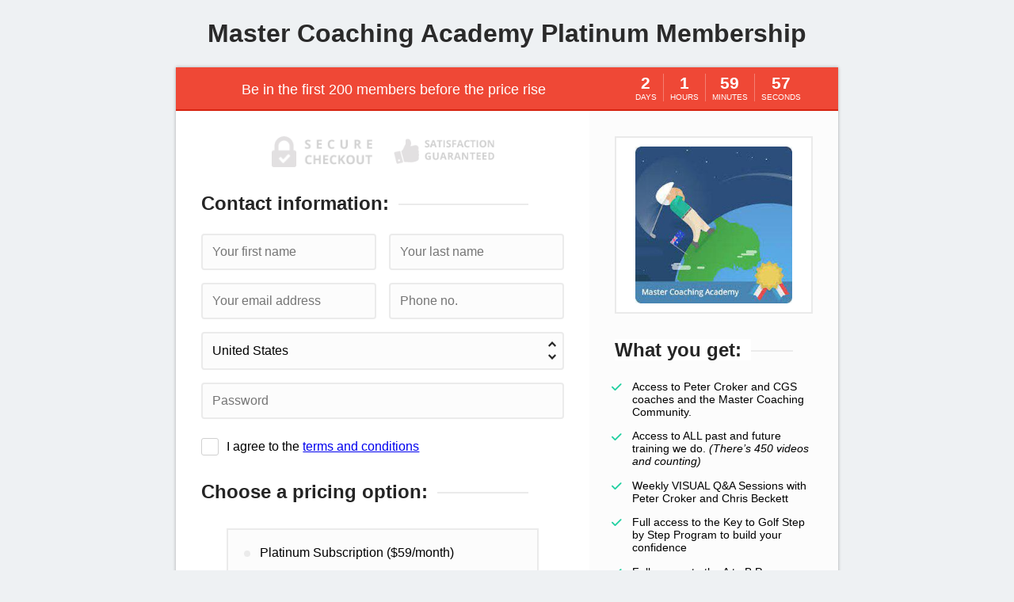

--- FILE ---
content_type: text/html; charset=UTF-8
request_url: https://pushgolf.thrivecart.com/master-coaching-academy-plat-membership/
body_size: 27739
content:
<!DOCTYPE html>
<html class="thrivecart-html">
<head>
<title>Master Coaching Academy Platinum Membership &raquo; Powered by ThriveCart</title>
<link rel="apple-touch-icon" sizes="57x57" href="https://tinder.thrivecart.com/v20260113193953/static/favs/apple-icon-57x57.png">
<link rel="apple-touch-icon" sizes="60x60" href="https://tinder.thrivecart.com/v20260113193953/static/favs/apple-icon-60x60.png">
<link rel="apple-touch-icon" sizes="72x72" href="https://tinder.thrivecart.com/v20260113193953/static/favs/apple-icon-72x72.png">
<link rel="apple-touch-icon" sizes="76x76" href="https://tinder.thrivecart.com/v20260113193953/static/favs/apple-icon-76x76.png">
<link rel="apple-touch-icon" sizes="114x114" href="https://tinder.thrivecart.com/v20260113193953/static/favs/apple-icon-114x114.png">
<link rel="apple-touch-icon" sizes="120x120" href="https://tinder.thrivecart.com/v20260113193953/static/favs/apple-icon-120x120.png">
<link rel="apple-touch-icon" sizes="144x144" href="https://tinder.thrivecart.com/v20260113193953/static/favs/apple-icon-144x144.png">
<link rel="apple-touch-icon" sizes="152x152" href="https://tinder.thrivecart.com/v20260113193953/static/favs/apple-icon-152x152.png">
<link rel="apple-touch-icon" sizes="180x180" href="https://tinder.thrivecart.com/v20260113193953/static/favs/apple-icon-180x180.png">
<link rel="icon" type="image/png" sizes="192x192" href="https://tinder.thrivecart.com/v20260113193953/static/favs/android-icon-192x192.png">
<link rel="icon" type="image/png" sizes="32x32" href="https://tinder.thrivecart.com/v20260113193953/static/favs/favicon-32x32.png">
<link rel="icon" type="image/png" sizes="96x96" href="https://tinder.thrivecart.com/v20260113193953/static/favs/favicon-96x96.png">
<link rel="icon" type="image/png" sizes="16x16" href="https://tinder.thrivecart.com/v20260113193953/static/favs/favicon-16x16.png">
<link rel="manifest" href="https://tinder.thrivecart.com/v20260113193953/static/favs/manifest.json">
<meta name="msapplication-TileColor" content="#00c3c3">
<meta name="msapplication-TileImage" content="https://tinder.thrivecart.com/v20260113193953/static/favs/ms-icon-144x144.png">
<meta name="theme-color" content="#00c3c3"><meta name="viewport" content="width=device-width, initial-scale=1.0, maximum-scale=1.0, user-scalable=no" />
<meta http-equiv="X-UA-Compatible" content="IE=edge" />
<link rel="dns-prefetch" href="//js.stripe.com" />
<link rel="dns-prefetch" href="//api.stripe.com" />
<link rel="dns-prefetch" href="//tinder.thrivecart.com" />
<link rel="dns-prefetch" href="//js.sentry-cdn.com" />
<meta name="robots" content="noindex" />
<meta property="og:url" content="https://pushgolf.thrivecart.com/master-coaching-academy-plat-membership/"  />
<meta property="og:title" content="Master Coaching Academy Platinum Membership"  />
<meta property="og:description" content="Checkout page for Master Coaching Academy Platinum Membership."  />
<meta property="og:type" content="product"  />
<meta property="og:image" content="https://spark.thrivecart.com/fit-in/1200x630/https%3A%2F%2Fthrivecart.s3.amazonaws.com%2Fuser_assets%2F2W4BK0WH%2Fproducts%2F98%2Fmca-image-1569571231.jpg"  />
<link rel="stylesheet" href="https://tinder.thrivecart.com/v20260113193953/embed/v1/checkout.css" crossorigin="anonymous" />
<link rel="stylesheet" href="https://tinder.thrivecart.com/v20260113193953/plugins/core.countdown/frontend/countdown.css" crossorigin="anonymous" />
<link rel="stylesheet" href="https://tinder.thrivecart.com/v20260113193953/plugins/core.template.tall/frontend/tall.css" crossorigin="anonymous" />
<script type="text/javascript">
(function(e,t){typeof module!="undefined"&&module.exports?module.exports=t():typeof define=="function"&&define.amd?define(t):this[e]=t()})("$script",function(){function p(e,t){for(var n=0,i=e.length;n<i;++n)if(!t(e[n]))return r;return 1}function d(e,t){p(e,function(e){return t(e),1})}function v(e,t,n){function g(e){return e.call?e():u[e]}function y(){if(!--h){u[o]=1,s&&s();for(var e in f)p(e.split("|"),g)&&!d(f[e],g)&&(f[e]=[])}}e=e[i]?e:[e];var r=t&&t.call,s=r?t:n,o=r?e.join(""):t,h=e.length;return setTimeout(function(){d(e,function t(e,n){if(e===null)return y();!n&&!/^https?:\/\//.test(e)&&c&&(e=e.indexOf(".js")===-1?c+e+".js":c+e);if(l[e])return o&&(a[o]=1),l[e]==2?y():setTimeout(function(){t(e,!0)},0);l[e]=1,o&&(a[o]=1),m(e,y)})},0),v}function m(n,r){var i=e.createElement("script"),u;i.onload=i.onerror=i[o]=function(){if(i[s]&&!/^c|loade/.test(i[s])||u)return;i.onload=i[o]=null,u=1,l[n]=2,r()},i.async=1,i.src=h?n+(n.indexOf("?")===-1?"?":"&")+h:n,t.insertBefore(i,t.lastChild)}var e=document,t=e.getElementsByTagName("head")[0],n="string",r=!1,i="push",s="readyState",o="onreadystatechange",u={},a={},f={},l={},c,h;return v.get=m,v.order=function(e,t,n){(function r(i){i=e.shift(),e.length?v(i,r):v(i,t,n)})()},v.path=function(e){c=e},v.urlArgs=function(e){h=e},v.ready=function(e,t,n){e=e[i]?e:[e];var r=[];return!d(e,function(e){u[e]||r[i](e)})&&p(e,function(e){return u[e]})?t():!function(e){f[e]=f[e]||[],f[e][i](t),n&&n(r)}(e.join("|")),v},v.done=function(e){v([null],e)},v})
</script>
<script type="text/javascript">
window._context = {"account":{"id":"2127","name":"pushgolf","status":"3","landingpages":"0","adaptive":"0","cname":"","cname_verified":"0","tenant_state":"tenant","purchase_processor":"stripe","purchase_order_id":"37873","link":"https:\/\/thrivecart.com\/pushgolf\/","alpha":false,"beta":false,"editor_v2":false},"affiliate_id":"","meta":{"countryCodes":{"AD":"Andorra","AE":"United Arab Emirates","AF":"Afghanistan","AG":"Antigua and Barbuda","AI":"Anguilla","AL":"Albania","AM":"Armenia","AO":"Angola","AQ":"Antarctica","AR":"Argentina","AS":"American Samoa","AT":"Austria","AU":"Australia","AW":"Aruba","AX":"Aland Islands","AZ":"Azerbaijan","BA":"Bosnia and Herzegovina","BB":"Barbados","BD":"Bangladesh","BE":"Belgium","BF":"Burkina Faso","BG":"Bulgaria","BH":"Bahrain","BI":"Burundi","BJ":"Benin","BL":"Saint Barthelemy","BM":"Bermuda","BN":"Brunei","BO":"Bolivia","BQ":"Bonaire, Saint Eustatius and Saba ","BR":"Brazil","BS":"Bahamas","BT":"Bhutan","BV":"Bouvet Island","BW":"Botswana","BY":"Belarus","BZ":"Belize","CA":"Canada","CC":"Cocos Islands","CD":"Democratic Republic of the Congo","CF":"Central African Republic","CG":"Republic of the Congo","CH":"Switzerland","CI":"Ivory Coast","CK":"Cook Islands","CL":"Chile","CM":"Cameroon","CN":"China","CO":"Colombia","CR":"Costa Rica","CU":"Cuba","CV":"Cape Verde","CW":"Curacao","CX":"Christmas Island","CY":"Cyprus","CZ":"Czech Republic","DE":"Germany","DJ":"Djibouti","DK":"Denmark","DM":"Dominica","DO":"Dominican Republic","DZ":"Algeria","EC":"Ecuador","EE":"Estonia","EG":"Egypt","EH":"Western Sahara","ER":"Eritrea","ES":"Spain","ET":"Ethiopia","FI":"Finland","FJ":"Fiji","FK":"Falkland Islands","FM":"Micronesia","FO":"Faroe Islands","FR":"France","GA":"Gabon","GB":"United Kingdom","GD":"Grenada","GE":"Georgia","GF":"French Guiana","GG":"Guernsey","GH":"Ghana","GI":"Gibraltar","GL":"Greenland","GM":"Gambia","GN":"Guinea","GP":"Guadeloupe","GQ":"Equatorial Guinea","GR":"Greece","GS":"South Georgia and the South Sandwich Islands","GT":"Guatemala","GU":"Guam","GW":"Guinea-Bissau","GY":"Guyana","HK":"Hong Kong","HM":"Heard Island and McDonald Islands","HN":"Honduras","HR":"Croatia","HT":"Haiti","HU":"Hungary","ID":"Indonesia","IE":"Ireland","IL":"Israel","IM":"Isle of Man","IN":"India","IO":"British Indian Ocean Territory","IQ":"Iraq","IR":"Iran","IS":"Iceland","IT":"Italy","JE":"Jersey","JM":"Jamaica","JO":"Jordan","JP":"Japan","KE":"Kenya","KG":"Kyrgyzstan","KH":"Cambodia","KI":"Kiribati","KM":"Comoros","KN":"Saint Kitts and Nevis","KP":"North Korea","KR":"South Korea","KW":"Kuwait","KY":"Cayman Islands","KZ":"Kazakhstan","LA":"Laos","LB":"Lebanon","LC":"Saint Lucia","LI":"Liechtenstein","LK":"Sri Lanka","LR":"Liberia","LS":"Lesotho","LT":"Lithuania","LU":"Luxembourg","LV":"Latvia","LY":"Libya","MA":"Morocco","MC":"Monaco","MD":"Moldova","ME":"Montenegro","MF":"Saint Martin","MG":"Madagascar","MH":"Marshall Islands","MK":"Macedonia","ML":"Mali","MM":"Myanmar","MN":"Mongolia","MO":"Macao","MP":"Northern Mariana Islands","MQ":"Martinique","MR":"Mauritania","MS":"Montserrat","MT":"Malta","MU":"Mauritius","MV":"Maldives","MW":"Malawi","MX":"Mexico","MY":"Malaysia","MZ":"Mozambique","NA":"Namibia","NC":"New Caledonia","NE":"Niger","NF":"Norfolk Island","NG":"Nigeria","NI":"Nicaragua","NL":"Netherlands","NO":"Norway","NP":"Nepal","NR":"Nauru","NU":"Niue","NZ":"New Zealand","OM":"Oman","PA":"Panama","PE":"Peru","PF":"French Polynesia","PG":"Papua New Guinea","PH":"Philippines","PK":"Pakistan","PL":"Poland","PM":"Saint Pierre and Miquelon","PN":"Pitcairn","PR":"Puerto Rico","PS":"Palestinian Territory","PT":"Portugal","PW":"Palau","PY":"Paraguay","QA":"Qatar","RE":"Reunion","RO":"Romania","RS":"Serbia","RU":"Russia","RW":"Rwanda","SA":"Saudi Arabia","SB":"Solomon Islands","SC":"Seychelles","SD":"Sudan","SE":"Sweden","SG":"Singapore","SH":"Saint Helena","SI":"Slovenia","SJ":"Svalbard and Jan Mayen","SK":"Slovakia","SL":"Sierra Leone","SM":"San Marino","SN":"Senegal","SO":"Somalia","SR":"Suriname","SS":"South Sudan","ST":"Sao Tome and Principe","SV":"El Salvador","SX":"Sint Maarten","SY":"Syria","SZ":"Swaziland","TC":"Turks and Caicos Islands","TD":"Chad","TF":"French Southern Territories","TG":"Togo","TH":"Thailand","TJ":"Tajikistan","TK":"Tokelau","TL":"East Timor","TM":"Turkmenistan","TN":"Tunisia","TO":"Tonga","TR":"T\u00fcrkiye","TT":"Trinidad and Tobago","TV":"Tuvalu","TW":"Taiwan","TZ":"Tanzania","UA":"Ukraine","UG":"Uganda","UM":"United States Minor Outlying Islands","US":"United States","UY":"Uruguay","UZ":"Uzbekistan","VA":"Vatican","VC":"Saint Vincent and the Grenadines","VE":"Venezuela","VG":"British Virgin Islands","VI":"U.S. Virgin Islands","VN":"Vietnam","VU":"Vanuatu","WF":"Wallis and Futuna","WS":"Samoa","XK":"Kosovo","YE":"Yemen","YT":"Mayotte","ZA":"South Africa","ZM":"Zambia","ZW":"Zimbabwe"},"euCountryCodes":["AT","BE","BG","HR","CY","CZ","DK","EE","FI","FR","DE","GR","HU","IT","IE","LV","LT","LU","MT","NL","PL","PT","RO","SK","SI","ES","SE","GB"],"currencies":["USD","GBP","EUR","CAD","NZD","AUD","SEK","SGD","NOK","DKK","CHF","ILS","BRL","RUB","THB","TWD","CZK","MXN","MYR","PLN","PHP","HKD"],"currencySymbols":{"USD":"$","GBP":"&pound;","EUR":"&euro;","CAD":"C$","NZD":"NZ$","AUD":"A$","SEK":"kr","SGD":"S$","NOK":"kr","DKK":"kr","CHF":"CHF","ILS":"NIS","BRL":"R$","RUB":"&#8381;","THB":"&#3647;","TWD":"NT$","CZK":"&#x4b;&#x10d;","MXN":"MX$","MYR":"RM","PLN":"&#122;&#322;","PHP":"&#8369;","HKD":"HK$"},"exchangeRates":{"USD":1,"GBP":0.74707699999999999,"EUR":0.86158599999999996,"CAD":1.39245,"NZD":null,"AUD":1.4961100000000001,"SEK":null,"SGD":1.2886,"NOK":null,"DKK":null,"CHF":0.80266000000000004,"ILS":null,"BRL":null,"RUB":77.894124000000005,"THB":31.317048,"TWD":null,"CZK":null,"MXN":17.625900000000001,"MYR":null,"PLN":3.6405150000000002,"PHP":null,"HKD":7.7973499999999998}},"page_mode":"checkout","page":{"mode":"checkout","render_mode":"legacy"},"locations":{"cdn":"https:\/\/tinder.thrivecart.com\/v20260113193953"},"origin":"native","fraud":{"captcha":true,"provider":"recaptcha","trigger":false},"authorize":[],"checkoutsession":{"account_id":null,"api_version":"2025-09-30.clover","publishable_keys":{"dev":"pk_test_51OwAbtEgzsICSwROXEeJbfOc7ue1oiPrN6nUEdHC7pMO0cB6dzyowmylw89ER3YSkfKxIphitTYcGimOlisRJIHT00izRBk84r","live":"pk_live_51OwAbtEgzsICSwROe455C2HwWiVilHqalnauAI3nBfhkDJTVd8VnlaFMKUD45kz707xiOwKe6QkJDG0j70l8esaP00M1fWO93G"}},"paypal_v2":{"vendor_id":null,"platform_client_id":"AQGVHILSHEorJh_uvgz0sTx91Yek0ZzOKolsSfeAo_LyAzVhIZq5wUhpCICnzdZBMywjcIgN9_b0hD3K","platform_id":"MZ6GM8D9GQM4S","partner_attribution_id":"ThriveCartLLC_SP_PPCPCPFS"},"splitit":{"vendor_id":null},"stripe":{"publishable_keys":{"live":"pk_live_iW5f6pTxt8W62F451h1TxYOS"},"account_id":"-"},"stripe_v2":{"publishable_keys":{"live":"pk_live_iW5f6pTxt8W62F451h1TxYOS"},"account_id":"-","api_version":"2022-11-15"},"thrivepay":{"publishable_keys":{"live":"pk_live_51OwAbtEgzsICSwROe455C2HwWiVilHqalnauAI3nBfhkDJTVd8VnlaFMKUD45kz707xiOwKe6QkJDG0j70l8esaP00M1fWO93G"},"account_id":"acct_1RHVJiIikiowqZXp","api_version":"2022-11-15"}};_thrive={"api":{"url":"https:\/\/pushgolf.thrivecart.com\/api\/v1"},"locales":{"countries":{"AD":"Andorra","AE":"United Arab Emirates","AF":"Afghanistan","AG":"Antigua and Barbuda","AI":"Anguilla","AL":"Albania","AM":"Armenia","AO":"Angola","AQ":"Antarctica","AR":"Argentina","AS":"American Samoa","AT":"Austria","AU":"Australia","AW":"Aruba","AX":"Aland Islands","AZ":"Azerbaijan","BA":"Bosnia and Herzegovina","BB":"Barbados","BD":"Bangladesh","BE":"Belgium","BF":"Burkina Faso","BG":"Bulgaria","BH":"Bahrain","BI":"Burundi","BJ":"Benin","BL":"Saint Barthelemy","BM":"Bermuda","BN":"Brunei","BO":"Bolivia","BQ":"Bonaire, Saint Eustatius and Saba ","BR":"Brazil","BS":"Bahamas","BT":"Bhutan","BV":"Bouvet Island","BW":"Botswana","BY":"Belarus","BZ":"Belize","CA":"Canada","CC":"Cocos Islands","CD":"Democratic Republic of the Congo","CF":"Central African Republic","CG":"Republic of the Congo","CH":"Switzerland","CI":"Ivory Coast","CK":"Cook Islands","CL":"Chile","CM":"Cameroon","CN":"China","CO":"Colombia","CR":"Costa Rica","CU":"Cuba","CV":"Cape Verde","CW":"Curacao","CX":"Christmas Island","CY":"Cyprus","CZ":"Czech Republic","DE":"Germany","DJ":"Djibouti","DK":"Denmark","DM":"Dominica","DO":"Dominican Republic","DZ":"Algeria","EC":"Ecuador","EE":"Estonia","EG":"Egypt","EH":"Western Sahara","ER":"Eritrea","ES":"Spain","ET":"Ethiopia","FI":"Finland","FJ":"Fiji","FK":"Falkland Islands","FM":"Micronesia","FO":"Faroe Islands","FR":"France","GA":"Gabon","GB":"United Kingdom","GD":"Grenada","GE":"Georgia","GF":"French Guiana","GG":"Guernsey","GH":"Ghana","GI":"Gibraltar","GL":"Greenland","GM":"Gambia","GN":"Guinea","GP":"Guadeloupe","GQ":"Equatorial Guinea","GR":"Greece","GS":"South Georgia and the South Sandwich Islands","GT":"Guatemala","GU":"Guam","GW":"Guinea-Bissau","GY":"Guyana","HK":"Hong Kong","HM":"Heard Island and McDonald Islands","HN":"Honduras","HR":"Croatia","HT":"Haiti","HU":"Hungary","ID":"Indonesia","IE":"Ireland","IL":"Israel","IM":"Isle of Man","IN":"India","IO":"British Indian Ocean Territory","IQ":"Iraq","IR":"Iran","IS":"Iceland","IT":"Italy","JE":"Jersey","JM":"Jamaica","JO":"Jordan","JP":"Japan","KE":"Kenya","KG":"Kyrgyzstan","KH":"Cambodia","KI":"Kiribati","KM":"Comoros","KN":"Saint Kitts and Nevis","KP":"North Korea","KR":"South Korea","KW":"Kuwait","KY":"Cayman Islands","KZ":"Kazakhstan","LA":"Laos","LB":"Lebanon","LC":"Saint Lucia","LI":"Liechtenstein","LK":"Sri Lanka","LR":"Liberia","LS":"Lesotho","LT":"Lithuania","LU":"Luxembourg","LV":"Latvia","LY":"Libya","MA":"Morocco","MC":"Monaco","MD":"Moldova","ME":"Montenegro","MF":"Saint Martin","MG":"Madagascar","MH":"Marshall Islands","MK":"Macedonia","ML":"Mali","MM":"Myanmar","MN":"Mongolia","MO":"Macao","MP":"Northern Mariana Islands","MQ":"Martinique","MR":"Mauritania","MS":"Montserrat","MT":"Malta","MU":"Mauritius","MV":"Maldives","MW":"Malawi","MX":"Mexico","MY":"Malaysia","MZ":"Mozambique","NA":"Namibia","NC":"New Caledonia","NE":"Niger","NF":"Norfolk Island","NG":"Nigeria","NI":"Nicaragua","NL":"Netherlands","NO":"Norway","NP":"Nepal","NR":"Nauru","NU":"Niue","NZ":"New Zealand","OM":"Oman","PA":"Panama","PE":"Peru","PF":"French Polynesia","PG":"Papua New Guinea","PH":"Philippines","PK":"Pakistan","PL":"Poland","PM":"Saint Pierre and Miquelon","PN":"Pitcairn","PR":"Puerto Rico","PS":"Palestinian Territory","PT":"Portugal","PW":"Palau","PY":"Paraguay","QA":"Qatar","RE":"Reunion","RO":"Romania","RS":"Serbia","RU":"Russia","RW":"Rwanda","SA":"Saudi Arabia","SB":"Solomon Islands","SC":"Seychelles","SD":"Sudan","SE":"Sweden","SG":"Singapore","SH":"Saint Helena","SI":"Slovenia","SJ":"Svalbard and Jan Mayen","SK":"Slovakia","SL":"Sierra Leone","SM":"San Marino","SN":"Senegal","SO":"Somalia","SR":"Suriname","SS":"South Sudan","ST":"Sao Tome and Principe","SV":"El Salvador","SX":"Sint Maarten","SY":"Syria","SZ":"Swaziland","TC":"Turks and Caicos Islands","TD":"Chad","TF":"French Southern Territories","TG":"Togo","TH":"Thailand","TJ":"Tajikistan","TK":"Tokelau","TL":"East Timor","TM":"Turkmenistan","TN":"Tunisia","TO":"Tonga","TR":"T\u00fcrkiye","TT":"Trinidad and Tobago","TV":"Tuvalu","TW":"Taiwan","TZ":"Tanzania","UA":"Ukraine","UG":"Uganda","UM":"United States Minor Outlying Islands","US":"United States","UY":"Uruguay","UZ":"Uzbekistan","VA":"Vatican","VC":"Saint Vincent and the Grenadines","VE":"Venezuela","VG":"British Virgin Islands","VI":"U.S. Virgin Islands","VN":"Vietnam","VU":"Vanuatu","WF":"Wallis and Futuna","WS":"Samoa","XK":"Kosovo","YE":"Yemen","YT":"Mayotte","ZA":"South Africa","ZM":"Zambia","ZW":"Zimbabwe"},"us_states":{"AL":"Alabama","AK":"Alaska","AZ":"Arizona","AR":"Arkansas","CA":"California","CO":"Colorado","CT":"Connecticut","DE":"Delaware","DC":"District of Columbia","FL":"Florida","GA":"Georgia","HI":"Hawaii","ID":"Idaho","IL":"Illinois","IN":"Indiana","IA":"Iowa","KS":"Kansas","KY":"Kentucky","LA":"Louisiana","ME":"Maine","MD":"Maryland","MA":"Massachusetts","MI":"Michigan","MN":"Minnesota","MS":"Mississippi","MO":"Missouri","MT":"Montana","NE":"Nebraska","NV":"Nevada","NH":"New Hampshire","NJ":"New Jersey","NM":"New Mexico","NY":"New York","NC":"North Carolina","ND":"North Dakota","OH":"Ohio","OK":"Oklahoma","OR":"Oregon","PA":"Pennsylvania","PR":"Puerto Rico","RI":"Rhode Island","SC":"South Carolina","SD":"South Dakota","TN":"Tennessee","TX":"Texas","UT":"Utah","VT":"Vermont","VA":"Virginia","WA":"Washington","WV":"West Virginia","WI":"Wisconsin","WY":"Wyoming"},"legacy_authorize_sca_notexempt":["BU","IS","LI","RO","CH"],"minimum_charge":50},"product":{"idx":"98","name":"Master Coaching Academy Platinum Membership","status":2,"type":1,"template":"core.template.tall","currency":"USD","currencySymbol":"$","bump_price":197,"bumps":[],"bumpsVisibilityRules":[],"primary_plan":{"frequency":"sub_year","plan_name":"Platinum Annual payment ($497.00) save $211","price":"497.00","product_type":"subscription","quantity_original":"0","quantity_remaining":"0","rebills":"0","recurring_receipt":"true","subscription_price":"497.00","trial":"0","quantity_multi":"disabled","quantity":"unlimited","id":64801,"payment_mode":"sub_year"},"tax_structure":"exclusive","tax_provider":"core.tax","tax_remote_industry":"standard","tax":0,"funnel":true,"funnel_init_custom":false,"funnel_any_custom":false,"pyop_messages":[],"links":{"checkout":"https:\/\/pushgolf.thrivecart.com\/master-coaching-academy-plat-membership","upsell":"https:\/\/pushgolf.thrivecart.com\/master-coaching-academy-plat-membership\/upsell","confirm":"https:\/\/pushgolf.thrivecart.com\/master-coaching-academy-plat-membership\/confirm"},"global_quantity":"unlimited","global_quantity_remaining":"0","source_zip":"3939","source_city":"Rosebud","source_country":"AU","available_location_geo":"worldwide","geo_restricted":[],"geo_us_restricted":[],"geo_exclude_restricted":[],"customer_experience_message":false,"customer_experience_method":"message","customer_experience_url":false,"plans_geo":{"64801":{"available_location_geo":"worldwide","geo_restricted":[],"geo_us_restricted":[],"geo_exclude_restricted":[],"customer_experience_message":false,"customer_experience_method":"message","customer_experience_url":false},"faux":{"available_location_geo":"worldwide","geo_restricted":[],"geo_us_restricted":[],"geo_exclude_restricted":[],"customer_experience_message":false,"customer_experience_method":"message","customer_experience_url":false}}},"page":{"timestamp":"1768713375","analytics_code":[]},"account":{"id":"2127"},"mode":"live","geo_customer_country":"US"};window._tcdynamic={};
</script>
</head>
<body class="browser thrivecart-body thrive-mode-checkout thrive-product-status-2 thrive-product-type-1 thrive-lifetype-live ui-color-step-green ui-color-button-green ui-custom-background-lightgrey ui-custom-layout-layout1 thrive-language-en">


<div id="site">
	<header>
		<h1>Master Coaching Academy Platinum Membership</h1>

			</header>

	<div id="body">

		<div class="ui-line"></div>
		<div class="countdown countdown-bg-red countdown-hidden" data-countdown-type="relative" data-countdown-expiry="reset" data-countdown-expires="180000"><div class="countdown-inner"><p>Be in the first 200 members before the price rise</p><div><span class="countdown-el countdown-days"><span>0</span> <i>days</i></span><span class="countdown-el countdown-hours"><span>0</span> <i>hours</i></span><span class="countdown-el countdown-minutes"><span>0</span> <i>minutes</i></span><span class="countdown-el countdown-seconds"><span>0</span> <i>seconds</i></span></div></div></div>
			<div id="body-pre" class="hidden"></div>

			<div class="pure-g" id="body-content">
				<section class="pure-u-1 pure-u-md-15-24">
					<div class="seals seals-horizontal">
						<div class="seal seal-secure"><img src="https://tinder.thrivecart.com/v20260113193953/plugins/core.language/images/en/seal.secure.png" alt="" /></div>
						<div class="seal seal-refund"><img src="https://tinder.thrivecart.com/v20260113193953/plugins/core.language/images/en/seal.satisfaction.png" alt="" /></div>
					</div>

					<div id="form-step-1">
						<h2><span>Contact information:</span></h2>

						<form class="pure-form" novalidate data-thrive-include>

							<fieldset>
								
																	<div class="row row-columns">
										<div class="row-col">
											<input type="text" name="customer.firstname" placeholder="Your first name" id="field-customer-firstname" class="ui-validate-on-blur"	/>
										</div>
										<div class="row-col">
											<input type="text" name="customer.lastname" placeholder="Your last name" id="field-customer-lastname" class="ui-validate-on-blur"	/>
										</div>
									</div>
								
																	<div class="row row-columns">
										<div class="row-col">
											<input type="email" name="customer.email" placeholder="Your email address" id="field-customer-email" />
										</div>
										<div class="row-col">
											<input type="text" name="customer.contactno" placeholder="Phone no." id="field-customer-contactno" class="ui-optional" />
										</div>
									</div>
								
								
								
								
								
								
								
																	<div class="row">
										<select name="customer.address.country" id="field-customer-address-country"><option value="US" selected="selected">United States</option>
<option value="GB">United Kingdom</option>
<option value="CA">Canada</option>
<option value="FR">France</option>
<option value="DE">Germany</option>
<option value="ES">Spain</option>
<option value="IT">Italy</option>
<option value="IE">Ireland</option>
<option value="AU">Australia</option>
<option value="NZ">New Zealand</option>
<option value="">-----------</option>
<option value="AF">Afghanistan</option>
<option value="AX">Aland Islands</option>
<option value="AL">Albania</option>
<option value="DZ">Algeria</option>
<option value="AS">American Samoa</option>
<option value="AD">Andorra</option>
<option value="AO">Angola</option>
<option value="AI">Anguilla</option>
<option value="AQ">Antarctica</option>
<option value="AG">Antigua and Barbuda</option>
<option value="AR">Argentina</option>
<option value="AM">Armenia</option>
<option value="AW">Aruba</option>
<option value="AT">Austria</option>
<option value="AZ">Azerbaijan</option>
<option value="BS">Bahamas</option>
<option value="BH">Bahrain</option>
<option value="BD">Bangladesh</option>
<option value="BB">Barbados</option>
<option value="BY">Belarus</option>
<option value="BE">Belgium</option>
<option value="BZ">Belize</option>
<option value="BJ">Benin</option>
<option value="BM">Bermuda</option>
<option value="BT">Bhutan</option>
<option value="BO">Bolivia</option>
<option value="BQ">Bonaire, Saint Eustatius and Saba </option>
<option value="BA">Bosnia and Herzegovina</option>
<option value="BW">Botswana</option>
<option value="BV">Bouvet Island</option>
<option value="BR">Brazil</option>
<option value="IO">British Indian Ocean Territory</option>
<option value="VG">British Virgin Islands</option>
<option value="BN">Brunei</option>
<option value="BG">Bulgaria</option>
<option value="BF">Burkina Faso</option>
<option value="BI">Burundi</option>
<option value="KH">Cambodia</option>
<option value="CM">Cameroon</option>
<option value="CV">Cape Verde</option>
<option value="KY">Cayman Islands</option>
<option value="CF">Central African Republic</option>
<option value="TD">Chad</option>
<option value="CL">Chile</option>
<option value="CN">China</option>
<option value="CX">Christmas Island</option>
<option value="CC">Cocos Islands</option>
<option value="CO">Colombia</option>
<option value="KM">Comoros</option>
<option value="CK">Cook Islands</option>
<option value="CR">Costa Rica</option>
<option value="HR">Croatia</option>
<option value="CU">Cuba</option>
<option value="CW">Curacao</option>
<option value="CY">Cyprus</option>
<option value="CZ">Czech Republic</option>
<option value="CD">Democratic Republic of the Congo</option>
<option value="DK">Denmark</option>
<option value="DJ">Djibouti</option>
<option value="DM">Dominica</option>
<option value="DO">Dominican Republic</option>
<option value="TL">East Timor</option>
<option value="EC">Ecuador</option>
<option value="EG">Egypt</option>
<option value="SV">El Salvador</option>
<option value="GQ">Equatorial Guinea</option>
<option value="ER">Eritrea</option>
<option value="EE">Estonia</option>
<option value="ET">Ethiopia</option>
<option value="FK">Falkland Islands</option>
<option value="FO">Faroe Islands</option>
<option value="FJ">Fiji</option>
<option value="FI">Finland</option>
<option value="GF">French Guiana</option>
<option value="PF">French Polynesia</option>
<option value="TF">French Southern Territories</option>
<option value="GA">Gabon</option>
<option value="GM">Gambia</option>
<option value="GE">Georgia</option>
<option value="GH">Ghana</option>
<option value="GI">Gibraltar</option>
<option value="GR">Greece</option>
<option value="GL">Greenland</option>
<option value="GD">Grenada</option>
<option value="GP">Guadeloupe</option>
<option value="GU">Guam</option>
<option value="GT">Guatemala</option>
<option value="GG">Guernsey</option>
<option value="GN">Guinea</option>
<option value="GW">Guinea-Bissau</option>
<option value="GY">Guyana</option>
<option value="HT">Haiti</option>
<option value="HM">Heard Island and McDonald Islands</option>
<option value="HN">Honduras</option>
<option value="HK">Hong Kong</option>
<option value="HU">Hungary</option>
<option value="IS">Iceland</option>
<option value="IN">India</option>
<option value="ID">Indonesia</option>
<option value="IR">Iran</option>
<option value="IQ">Iraq</option>
<option value="IM">Isle of Man</option>
<option value="IL">Israel</option>
<option value="CI">Ivory Coast</option>
<option value="JM">Jamaica</option>
<option value="JP">Japan</option>
<option value="JE">Jersey</option>
<option value="JO">Jordan</option>
<option value="KZ">Kazakhstan</option>
<option value="KE">Kenya</option>
<option value="KI">Kiribati</option>
<option value="XK">Kosovo</option>
<option value="KW">Kuwait</option>
<option value="KG">Kyrgyzstan</option>
<option value="LA">Laos</option>
<option value="LV">Latvia</option>
<option value="LB">Lebanon</option>
<option value="LS">Lesotho</option>
<option value="LR">Liberia</option>
<option value="LY">Libya</option>
<option value="LI">Liechtenstein</option>
<option value="LT">Lithuania</option>
<option value="LU">Luxembourg</option>
<option value="MO">Macao</option>
<option value="MK">Macedonia</option>
<option value="MG">Madagascar</option>
<option value="MW">Malawi</option>
<option value="MY">Malaysia</option>
<option value="MV">Maldives</option>
<option value="ML">Mali</option>
<option value="MT">Malta</option>
<option value="MH">Marshall Islands</option>
<option value="MQ">Martinique</option>
<option value="MR">Mauritania</option>
<option value="MU">Mauritius</option>
<option value="YT">Mayotte</option>
<option value="MX">Mexico</option>
<option value="FM">Micronesia</option>
<option value="MD">Moldova</option>
<option value="MC">Monaco</option>
<option value="MN">Mongolia</option>
<option value="ME">Montenegro</option>
<option value="MS">Montserrat</option>
<option value="MA">Morocco</option>
<option value="MZ">Mozambique</option>
<option value="MM">Myanmar</option>
<option value="NA">Namibia</option>
<option value="NR">Nauru</option>
<option value="NP">Nepal</option>
<option value="NL">Netherlands</option>
<option value="NC">New Caledonia</option>
<option value="NI">Nicaragua</option>
<option value="NE">Niger</option>
<option value="NG">Nigeria</option>
<option value="NU">Niue</option>
<option value="NF">Norfolk Island</option>
<option value="KP">North Korea</option>
<option value="MP">Northern Mariana Islands</option>
<option value="NO">Norway</option>
<option value="OM">Oman</option>
<option value="PK">Pakistan</option>
<option value="PW">Palau</option>
<option value="PS">Palestinian Territory</option>
<option value="PA">Panama</option>
<option value="PG">Papua New Guinea</option>
<option value="PY">Paraguay</option>
<option value="PE">Peru</option>
<option value="PH">Philippines</option>
<option value="PN">Pitcairn</option>
<option value="PL">Poland</option>
<option value="PT">Portugal</option>
<option value="PR">Puerto Rico</option>
<option value="QA">Qatar</option>
<option value="CG">Republic of the Congo</option>
<option value="RE">Reunion</option>
<option value="RO">Romania</option>
<option value="RU">Russia</option>
<option value="RW">Rwanda</option>
<option value="BL">Saint Barthelemy</option>
<option value="SH">Saint Helena</option>
<option value="KN">Saint Kitts and Nevis</option>
<option value="LC">Saint Lucia</option>
<option value="MF">Saint Martin</option>
<option value="PM">Saint Pierre and Miquelon</option>
<option value="VC">Saint Vincent and the Grenadines</option>
<option value="WS">Samoa</option>
<option value="SM">San Marino</option>
<option value="ST">Sao Tome and Principe</option>
<option value="SA">Saudi Arabia</option>
<option value="SN">Senegal</option>
<option value="RS">Serbia</option>
<option value="SC">Seychelles</option>
<option value="SL">Sierra Leone</option>
<option value="SG">Singapore</option>
<option value="SX">Sint Maarten</option>
<option value="SK">Slovakia</option>
<option value="SI">Slovenia</option>
<option value="SB">Solomon Islands</option>
<option value="SO">Somalia</option>
<option value="ZA">South Africa</option>
<option value="GS">South Georgia and the South Sandwich Islands</option>
<option value="KR">South Korea</option>
<option value="SS">South Sudan</option>
<option value="LK">Sri Lanka</option>
<option value="SD">Sudan</option>
<option value="SR">Suriname</option>
<option value="SJ">Svalbard and Jan Mayen</option>
<option value="SZ">Swaziland</option>
<option value="SE">Sweden</option>
<option value="CH">Switzerland</option>
<option value="SY">Syria</option>
<option value="TW">Taiwan</option>
<option value="TJ">Tajikistan</option>
<option value="TZ">Tanzania</option>
<option value="TH">Thailand</option>
<option value="TG">Togo</option>
<option value="TK">Tokelau</option>
<option value="TO">Tonga</option>
<option value="TT">Trinidad and Tobago</option>
<option value="TN">Tunisia</option>
<option value="TM">Turkmenistan</option>
<option value="TC">Turks and Caicos Islands</option>
<option value="TV">Tuvalu</option>
<option value="TR">Türkiye</option>
<option value="VI">U.S. Virgin Islands</option>
<option value="UG">Uganda</option>
<option value="UA">Ukraine</option>
<option value="AE">United Arab Emirates</option>
<option value="UM">United States Minor Outlying Islands</option>
<option value="UY">Uruguay</option>
<option value="UZ">Uzbekistan</option>
<option value="VU">Vanuatu</option>
<option value="VA">Vatican</option>
<option value="VE">Venezuela</option>
<option value="VN">Vietnam</option>
<option value="WF">Wallis and Futuna</option>
<option value="EH">Western Sahara</option>
<option value="YE">Yemen</option>
<option value="ZM">Zambia</option>
<option value="ZW">Zimbabwe</option>
</select>									</div>
								
								<div class="row"><input type="text" name="customer.custom_fields.password" placeholder="Password" id="field-customer-custom-password" /></div>
								<div class="row text-align-left"><div class="checkbox check-success"><input type="checkbox" name="customer.tandc" id="field-customer-tandc" value="1" /><label for="field-customer-tandc">I agree to the <a href="#" data-trigger-modal="field-customer-terms-content" data-accept-field="field-customer-tandc">terms and conditions</a></label><div class="error-target" data-name="customer.tandc"></div></div></div>
															</fieldset>
						</form>
					</div>

					<div id="form-step-2" >
													<h2><span>Choose a pricing option:</span></h2>

							<ul class="list-payment_plans">
								<li data-plan_id="faux" data-payment_plan="{&quot;frequency&quot;:&quot;sub_month&quot;,&quot;plan_name&quot;:&quot;Platinum Subscription ($59\/month)&quot;,&quot;price&quot;:&quot;59.00&quot;,&quot;product_type&quot;:&quot;subscription&quot;,&quot;quantity_original&quot;:&quot;0&quot;,&quot;quantity_remaining&quot;:&quot;0&quot;,&quot;rebills&quot;:&quot;0&quot;,&quot;recurring_receipt&quot;:&quot;true&quot;,&quot;subscription_price&quot;:&quot;59.00&quot;,&quot;trial&quot;:&quot;0&quot;,&quot;quantity_multi&quot;:&quot;disabled&quot;,&quot;quantity&quot;:&quot;unlimited&quot;,&quot;id&quot;:&quot;faux&quot;,&quot;payment_mode&quot;:&quot;sub_month&quot;}" class="list-payment_plans-row "><span class="list-payment_plans-marker-preferred">Preferred option</span><span class="list-payment_plans-name">Platinum Subscription ($59/month)</span></li><li data-plan_id="64801" data-payment_plan="{&quot;frequency&quot;:&quot;sub_year&quot;,&quot;plan_name&quot;:&quot;Platinum Annual payment ($497.00) save $211&quot;,&quot;price&quot;:&quot;497.00&quot;,&quot;product_type&quot;:&quot;subscription&quot;,&quot;quantity_original&quot;:&quot;0&quot;,&quot;quantity_remaining&quot;:&quot;0&quot;,&quot;rebills&quot;:&quot;0&quot;,&quot;recurring_receipt&quot;:&quot;true&quot;,&quot;subscription_price&quot;:&quot;497.00&quot;,&quot;trial&quot;:&quot;0&quot;,&quot;quantity_multi&quot;:&quot;disabled&quot;,&quot;quantity&quot;:&quot;unlimited&quot;,&quot;id&quot;:64801,&quot;payment_mode&quot;:&quot;sub_year&quot;}" class="list-payment_plans-row "><span class="list-payment_plans-marker-preferred">Preferred option</span><span class="list-payment_plans-name">Platinum Annual payment ($497.00) save $211</span></li>							</ul>
						
						
						<div id="form-pyop-wrapper" class="pyop-collapsed hidden">
							<h2><span>Choose your price:</span></h2>
							<form class="pure-form" id="form-pyop" novalidate>
								<h5>Choose the price you want to pay:</h5>
								<div class="pyop-inner">
									<span class="currency">$</span>
									<input type="number" step="0.01" min="0" placeholder="0" data-name="pyop" data-minimum="0" data-symbol="$" id="field-order-pyop" value="0" />
								</div>
								<div class="row error-target-parent">
									<p class="error-target" data-name="pyop"></p>
								</div>
							</form>
						</div>

						<h2><span>Payment information:</span></h2>

													<div id="payment-processor-wrap" class="ui-animate "><div class="payment-processors">
								
								
                                                                    <div class="radio radio-inline radio-success" id="payment-processor-thrivepay-wrap">
                                        <input type="radio" name="processor" value="thrivepay" data-subtype="creditcard" id="payment-processor-thrivepay" checked />
                                        <label for="payment-processor-thrivepay">Credit card <i class="fa fa-fw fas fa-credit-card"></i></label>
                                    </div>
                                
								
																	<div class="radio radio-inline radio-success" id="payment-processor-paypal-wrap">
										<input type="radio" name="processor" value="paypal" id="payment-processor-paypal" />
										<label for="payment-processor-paypal" class="margin-right-0">PayPal <i class="fab fa-fw fa-paypal"></i></label>
									</div>
															</div></div>
						
						<form class="pure-form ui-initialised form-multi-processors" id="form-order" novalidate data-thrive-include >

							<fieldset class="fieldset-card-free">
								<p>You will not be charged for this purchase, but if you choose to make an optional purchase later, this card info will be used to complete that transaction!</p>
							</fieldset>

																							<fieldset class="fieldset-processor-authorize fieldset-processor-creditcard fieldset-processor active">
																	</fieldset>

                                                                    <fieldset class="fieldset-processor-thrivepay fieldset-processor-creditcard fieldset-processor active" data-payment_method="creditcard">
                                    </fieldset>
                                
								<div id="card-info-errors" class="ui-empty"></div>
							
															<fieldset class="fieldset-processor-paypal fieldset-processor">
									<p>Completing payment with PayPal</p>
								</fieldset>
							
                            
															<input type="hidden" name="order.upsell.flow" value="true" />
							
							<button type="submit" class="pure-button button-submit button-large" data-disabled-text="Processing...">
								Complete Order								<i class="fa fa-fw fa-arrow-circle-o-right"></i>
							</button>

							<div id="recaptcha" class="g-recaptcha" data-sitekey="6LdIM_caAAAAAFxTZPaupAHuI3pLR9Po-Y3m1RIz" data-callback="tc_payment_captcha" data-expired-callback="tc_payment_captcha_reset" data-chalexpired-callback="tc_payment_captcha_reset" data-error-callback="tc_payment_captcha_reset" data-close-callback="tc_payment_captcha_reset" data-size="invisible"></div>
							<div class="credit-cards"><img src="https://tinder.thrivecart.com/v20260113193953/embed/v1/images/credit-cards.png" alt="" /></div>
							<p class="secure">100% safe & secure</p>
													</form>
					</div>
				</section>

				<aside class="pure-u-1 pure-u-md-9-24 sidebar">

					
					<div class="boxshot"><img src="https://spark.thrivecart.com/0x260/%2Fuser_assets%2F2W4BK0WH%2Fproducts%2F98%2Fmca-image-1569571231.jpg" /></div>
					<h2><span>What you get:</span></h2><ul class="bullets"><li><i class="fa fa-check"></i>Access to Peter Croker and CGS coaches and the Master Coaching Community.</li><li><i class="fa fa-check"></i>Access to ALL past and future training we do. <i>(There’s 450 videos and counting)</i></li><li><i class="fa fa-check"></i>Weekly VISUAL Q&A Sessions with Peter Croker and Chris Beckett</li><li><i class="fa fa-check"></i>Full access to the Key to Golf Step by Step Program to build your confidence</li><li><i class="fa fa-check"></i>Full access to the A to B Program</li><li><i class="fa fa-check"></i>Full access to the Pain Free Golf Program</li><li><i class="fa fa-check"></i>One Online Video Lesson Per Month With Peter Croker, Chris Beckett or CGS Master Coach</li><li><i class="fa fa-check"></i>Cancel anytime by simply emailing us</li></ul>
					
					<ul class="order-details order-details-onetime  " >
						<li class="order-details-heading order-details-heading-today">Total payment</li>
						<li class="order-details-row order-details-main" data-quantity="1">
							<span class="multibuy-counter"><span>1</span>x</span>

							<span class="order-details-section">
								<span class="order-details-name">Master Coaching Academy Platinum Membership</span>
								<em>$0</em>
							</span>

							<span class="multibuy-action multibuy-action-input">
								<input type="number" min="1" max="100" placeholder="1" value="1" />
							</span>
							<span class="multibuy-action multibuy-action-minus"><span>-</span></span>
							<span class="multibuy-action multibuy-action-plus"><span>+</span></span>
						</li>

                        
						<li class="order-details-discount hidden">
							<span>Discount</span>
							<em data-currency="$"></em>
						</li>

						<li class="order-details-shipping order-details-shipping-item hidden">
							<span>Shipping</span>
							<em data-currency="$">$0</em>
						</li>

						<li class="order-details-tax order-details-tax-item hidden">
							<span>Sales tax</span>
							<em data-currency="$">$0</em>
						</li>

						<li class="order-details-total hidden">
							<span>Total</span>
							<em data-currency="$"></em>
						</li>
					</ul>

					<ul class="order-details order-details-recurring hidden " >
												<li class="order-details-heading order-details-heading-today">Today's payment</li>
						<li class="order-details-row order-details-main">
							<span class="order-details-section">
								<span class="order-details-name">Master Coaching Academy Platinum Membership</span>
								<em>$0</em>
							</span>
						</li>

                        
						<li class="order-details-discount hidden">
							<span>Discount</span>
							<em data-currency="$"></em>
						</li>

						<li class="order-details-shipping order-details-shipping-item hidden">
							<span>Shipping</span>
							<em data-currency="$">$0</em>
						</li>

						<li class="order-details-tax order-details-tax-item hidden">
							<span>Sales tax</span>
							<em data-currency="$">$0</em>
						</li>

						<li class="order-details-total hidden">
							<span>Total</span>
							<em data-currency="$"></em>
						</li>

						<li class="order-details-heading order-details-heading-subscription">Future payments</li>
						<li class="order-details-row order-details-subscription">
							<span data-balloon-prefix="Total product price: " data-balloon-pos="left"></span>
							<em data-currency="$">$0</em>						</li>
						<li class="order-details-discount order-details-discount-future hidden">
							<span>Discount</span>
							<em data-currency="$">$0</em>
						</li>
						<li class="order-details-shipping order-details-shipping-future hidden">
							<span>Shipping</span>
							<em data-currency="$">$0</em>
						</li>
						<li class="order-details-tax order-details-tax-future order-details-tax-item hidden">
							<span>Sales tax</span>
							<em data-currency="$">$0</em>
						</li>
						<li class="order-details-total order-details-total-future hidden">
							<span>Future amount</span>
							<em data-currency="$">$0</em>
						</li>
						<li class="order-details-total order-details-total-today hidden">
							<span>Today's payment:</span>
							<em data-currency="$">$0</em>
						</li>
						<li class="order-details-heading order-details-heading-total hidden">Today's payment</li>
						<li class="order-details-total order-details-total-total hidden">
							<span>&nbsp;</span>
							<em data-currency="$">$0</em>
						</li>
					</ul>
					<p class="currency">All prices in USD</p>

					
									</aside>
			</div>

			<div class="pure-g testimonial-block testimonial-block-footer testimonial-block-contains-2  testimonial-block-atleast-2"><div class="pure-u-1 pure-u-md-1-2"><blockquote class="body-short"><cite><span>Mr Marten Runow</span></cite><img src="https://spark.thrivecart.com/100x100/%2Fuser_assets%2F2W4BK0WH%2Fproducts%2F98%2Fhttpsthrivecarts3amazonawscomuserassets5psmkt0kproducts12martin-runow-1475670701-1483093367.jpg" /><p>&quot;I have improved my game beyond what I thought was possible&quot;</p></blockquote></div><div class="pure-u-1 pure-u-md-1-2"><blockquote class="body-short"><cite><span>Mrs Robyn McLachlan</span></cite><img src="https://spark.thrivecart.com/100x100/%2Fuser_assets%2F2W4BK0WH%2Fproducts%2F98%2Frobyn-mcglachlan-1517341850.jpg" /><p>&quot;What a coach! That drill and everything else is working! Wow! Won the nett event below - all the other golfers are lower handicappers, the gross winner off 8 and scores in the field went out to well into the 200's. Even birdied one of the hardest par4's with 48 m pitch in. Also won A grade last two Sundays and won the Captain's knockout (qualifying then 4 matches to win) last week. 

Thank you so much.&quot;</p></blockquote></div></div>
		<div class="ui-line ui-line-footer"></div>
	</div>
</div>


	<footer>
		<script>(function() { window._thrive.current_language = 'en'; window._thrive.language = {"checkout":{"headings":{"contactinfo":"Contact information","paymentinfo":"Payment information","paymentoption":"Choose a pricing option","shippingoption":"Choose shipping","product_shipping":"Main product","bump_shipping":"Add-on product","dynamic_rate_shipping":"Please enter your address to get shipping options.","quantity":"Quantity","orderinfo":"Order details","completed":"Completed","almost_complete":"Almost complete","bullets":"What you get","payyourown":"Choose your price","payyourown_sub":"Choose the price you want to pay","tagline":"Enter your information below to proceed!","success":"Success heading goes here...","success_sub":"Success subheading goes here...","billing":"Billing address","shipping":"Shipping address","shipping_add":"Add shipping address","fulfillment_builtin":"Your products","fulfillment_affiliate_bonus":"Your bonuses","billing_sub":"Billing","shipping_sub":"Shipping"},"fields":{"business_name":"Your business name","business_info":"","vat_number":"EU VAT number (Optional)","email":"Your email address","verify_email":"Verify your email address","name":"Your name","firstname":"Your first name","lastname":"Your last name","contactno":"Phone no.","address_line1":"Your street address","address_city":"Your city","address_zip":"ZIP","address_zip_gb":"Postcode","address_state":"State\/region","address_state_select":"Select your state","card_number":"16-digit card number","card_number_short":"Card number","card_cvc":"CVC","terms_agree":"I agree to the {prefix}terms and conditions{suffix}","terms_agree_prefix":"I agree to the ","terms_agree_link":"terms and conditions","terms_agree_btn":"I agree","terms_close":"Close","add_shipping_address":"Ship to a different address?","remove_shipping_address":"Ship to the same address?","shipping_unavailable":"We are unable to ship your order!","shipping_unavailable_explain":"We do not ship to your country.","step_customer":"Customer","step_shipping":"Shipping","step_payment":"Payment"},"validation":{"errors":{"empty":"can't be blank","email":"is not a valid email","email_verify_can't_be_blank":"You can't leave it blank","email_verify_does_not_match":"Email does not match","invalid":"is invalid","card_invalid":"is not a valid credit card number","numeric":"is not a number","length_long":"is too long (maximum of {maximum} characters)","length_short":"is not long enough (minimum of {minimum} characters)","telephone":"must be a valid phone number","state":"must provide your state","terms":"You must read and agree to the terms and conditions","price_invalid":"must be a valid price, at least {currency}{minimum}","price_minimum":"must be at least {currency}{minimum}","order_mode_preview":"You are previewing your checkout, and this order will not be submitted! If you want to test the full process, save your changes and view the checkout in 'Test mode'.","order_no_processors":"You do not have any payment processors activated and cannot make any test transactions. Head back to your settings and integrate with Stripe or PayPal to allow live and test transactions.","vatnumber_invalid":"is not a valid EU VAT number","sca_fail_offer":"Your bank has declined this transaction. Try again or click the link to reject this offer.","generic_decline":"Your bank has declined this transaction.","stripe_duplicate_payment":"Stripe reports this is a duplicate payment. If you want to purchase again, clear your cookies, use a different email or wait 24 hours.","paypal_duplicate_payment":"PayPal reports this is a duplicate payment. If you want to purchase again, use a different email or wait 24 hours.","cif_invalid":"is not a valid CIF number","xor_nif_cif_empty":"Either NIF or CIF must be provided","xor_nif_cif_filled":"Please provide either your NIF or CIF. Do not fill in both fields"}},"coupons":{"frontend":{"toggle":"Have a coupon code?","title":"Enter coupon code below","field":"Coupon code","button":"Apply","error_doesnotapply":"This coupon does not apply to this order.","error_expired":"This coupon is no longer available.","error_inactive":"This coupon is not active.","error_doesnotexist":"This coupon does not exist.","explain_freeshipping":"Your discount for free shipping has been applied automatically.","explain_fixed":"Your coupon code has been factored in to this price.","explain_discount":"Your {discount} discount has been applied automatically.","label":"Coupon"}},"prorata":{"frontend":{"credit":"credit","label":"Pro-rata adjustment","deferred_billing":"Billing deferred until your existing billing period concludes"}},"pricing":{"currency":"All prices in {currency}","today_title":"Today's payment","today_title_single":"Total payment","today_total":"Today's total","today_title_split":"Today<i>'s payment<\/i>","total_product_price":"Total product price","future_title":"Future payments","discount_title":"Discount","future_title_amended":"Future amount","total_title_amended":"Total due","tax_title":"Sales tax","shipping_title":"Shipping","total_title":"Total","future_recurring":"{frequency} payments","future_recurring_trial":"{frequency} payments<br \/>(Starting in {trial_days} {trial})","future_single":"1x payment, due in {due_period}","future_single_trial":"1x payment, due in {trial_days} {trial}","future_rebills":"{rebills} {frequency} payments","future_rebills_rebills_trial":"{rebills} {frequency} payments<br \/>(First payment in {trial_days} {trial})","concise_future_single":"1 payment, due {due}","concise_future_starting":"starting {due}","concise_future_trial":"starting in {trial_days} {trial}","concise_future_rebills":"{rebills} {frequency} payments","concise_future_rebills_starting":"{rebills} {frequency} payments, starting {due}","concise_future":"{frequency} payments","future_recurring_sub_6month":"{frequency}","future_recurring_trial_sub_6month":"payments every 6 months<br \/>(Starting in {trial_days} {trial})","future_rebills_sub_6month":"{rebills} payments every 6 months","future_rebills_rebills_trial_sub_6month":"{rebills} payments every 6 months<br \/>(First payment in {trial_days} {trial})","concise_future_rebills_sub_6month":"{rebills} payments every 6 months","concise_future_rebills_starting_sub_6month":"{rebills} payments every 6 months, starting {due}","concise_future_sub_6month":"payments every 6 months","preferred":"Preferred option"},"payment":{"order":"Complete Order","buy_now":"Buy now","credit_card":"Credit card","free_purchase_charge_later":"You will not be charged for this purchase, but if you choose to make an optional purchase later, this card info will be used to complete that transaction!","using_paypal":"Completing payment with PayPal","processing":"Processing...","secure":"100% safe & secure","go_step_2":"Go to step 2","testmode":"To perform a test transaction, click below to copy a test card number and paste into the field below. Enter any valid date and any 3 digits for the CVC.","testmode_copy":"Copy card number","stock_remaining":"Only {prefix}{remaining}{suffix} remaining!","finalising":"Completing order...","reuse_payment_method":"Reuse my card","reuse_payment_method_identified":"Reuse my card ending in {last4}","add_payment_method":"Pay another way"},"bump":{"lead_text":"Don't miss this amazing offer!","intro_text":"Special one-time offer, only $19!","body_text":"A few lines explaining this bump offer or bonus...","affirm_text":"Add to cart","ticker_text":"Special Offer"},"upsells":{"title":"Stop right now!","ribbon":"Get instant access now!","heading":"Special offer! You don't want to miss this amazing deal!","accept_lead":"Yes, I want instant access to {name}!","accept_body":"Order now and don't miss out on this time-limited deal, where you get immediate access&hellip;","accept_sub":"Get easy access to {name} today!","accept_line1":"YES! Upgrade my order now!","accept_line2":"Clicking here will add to your order immediately","accept_2step":"Click to confirm your purchase","accept_confirm":"Confirm","decline":"No thanks, please do not add this offer to my purchase","replace":"The previous charge for {name} will be removed from your order.","explain":{"prefix":"By clicking above, ","subscription":"you will be charged <span data-price-today><b><em>{today}<\/em><\/b><\/span> immediately, and <span data-price-future><b><em>{recur}<\/em><\/b><\/span> every {frequency} for your subscription.","today_fixed_rebills":"you will be charged <span data-price-today><b><em>{today}<\/em><\/b><\/span> immediately, followed by {rebills}x {frequency_ly} payments of <span data-price-future><b><em>{recur}<\/em><\/b><\/span>.","single_free_trial":"you will receive a free {trial}-day trial, after which you will be charged <span data-price-today><b><em>{today}<\/em><\/b><\/span>.","single":"<span data-price-today><b>a total of <em>{today}<\/em><\/b><\/span> will be added to your order.","recurring_free_trial_fixed_rebills":"you will receive a free {trial}-day trial, after which you will be charged {rebills}x {frequency_ly} payments of <span data-price-future><b><em>{recur}<\/em><\/b><\/span>.","recurring_free_trial":"you will receive a free {trial}-day trial, after which you will be charged <span data-price-future><b><em>{recur}<\/em><\/b><\/span> every {frequency} for your subscription.","recurring_trial_fixed_rebills":"you will be charged <span data-price-today><b><em>{today}<\/em><\/b><\/span> for a {trial}-day trial, followed by {rebills}x {frequency_ly} payments of <span data-price-future><b><em>{recur}<\/em><\/b><\/span>.","recurring_trial":"you will be charged <span data-price-today><b><em>{today}<\/em><\/b><\/span> for a {trial}-day trial, after which you will be charged <span data-price-future><b><em>{recur}<\/em><\/b><\/span> every {frequency} for your subscription.","subscription_sub_6month":"you will be charged <span data-price-today><b><em>{today}<\/em><\/b><\/span> immediately, and <span data-price-future><b><em>{recur}<\/em><\/b><\/span> every {frequency} for your subscription.","today_fixed_rebills_sub_6month":"you will be charged <span data-price-today><b><em>{today}<\/em><\/b><\/span> immediately, followed by {rebills}x payments {frequency_ly} of <span data-price-future><b><em>{recur}<\/em><\/b><\/span>.","recurring_free_trial_fixed_rebills_sub_6month":"you will receive a free {trial}-day trial, after which you will be charged {rebills}x {frequency_ly} payments of <span data-price-future><b><em>{recur}<\/em><\/b><\/span>.","recurring_free_trial_sub_6month":"you will receive a free {trial}-day trial, after which you will be charged <span data-price-future><b><em>{recur}<\/em><\/b><\/span> every {frequency} for your subscription.","recurring_trial_fixed_rebills_sub_6month":"you will be charged <span data-price-today><b><em>{today}<\/em><\/b><\/span> for a {trial}-day trial, followed by {rebills}x {frequency_ly} payments of <span data-price-future><b><em>{recur}<\/em><\/b><\/span>.","recurring_trial_sub_6month":"you will be charged <span data-price-today><b><em>{today}<\/em><\/b><\/span> for a {trial}-day trial, after which you will be charged <span data-price-future><b><em>{recur}<\/em><\/b><\/span> every {frequency} for your subscription."},"progressbar_1":"Checkout","progressbar_2":"Customize","progressbar_3":"Complete"},"invoice":{"frontend":{"subject":"{vendor_name}: Invoice {invoice_id}","subject_single":"{vendor_name}: Invoice {invoice_id}","refund_subject":"{vendor_name}: Refund for invoice {invoice_id}","refund_subject_single":"{vendor_name}: Refund for invoice {invoice_id}","pending_subject":"{vendor_name}: Invoice {invoice_id} - Payment Pending","approved_subject":"{vendor_name}: Invoice {invoice_id} - Payment Approved","failed_subject":"{vendor_name}: Invoice {invoice_id} - Payment Failed","refund_intro":"Your refund of {refunded_amount} has been issued, and will appear on your statement in the next few days. Your updated invoice is included below for your reference.","vendor_generic":"Your invoice","terms_confirmation_if_enabled_accepted":"This order was in acceptance of the seller's terms and conditions.","intro":"Below is the receipt for your purchases. Please keep a copy for your records.","footnote":"If you need support, use the link above and do not reply to this email.","access":"Access your purchases","support":"Contact support","download_pdf":"Download PDF","custom_fields_title":"Custom fields","custom_fields":"Your customer provided the following additional fields","paid_via":"Paid via {method}","vendor_info_title":"Company info","customer_info_title":"Billing info","customer_shipping_info_title":"Shipping info","amount_title":"Amount","shipping_title":"Shipping","item_title":"Description","quantity_title":"Quantity","unit_title":"Unit price","subtotal":"Subtotal","pdf":"Click here to download as a PDF","history":"Click here to manage your billing details and view purchase history","company_tax_label":"Sales tax ID: {company_tax_id}","company_tax_label_gb":"VAT number: {company_tax_id}","company_tax_label_nz":"GST number: {company_tax_id}","company_tax_label_au":"Company ABN\/ACN: {company_tax_id}","tax_reverse_charge":"EU VAT reverse charged"},"minimal":{"subject":"{vendor_name}: Payment notification","subject_single":"{vendor_name}: Payment notification","refund_subject":"{vendor_name}: Refund for payment","refund_subject_single":"{vendor_name}: Refund for payment","refund_intro":"Your refund of {refunded_amount} has been issued, and will appear on your statement in the next few days.","payment_intro":"You have purchased the following products from <b>{vendor_name}<\/b>:","rebill_intro":"You have successfully made payment for the following product from <b>{vendor_name}<\/b>:"}},"confirm":{"fulfillment_link":"Click here to access &quot;{name}&quot;","fulfillment_link_multi":"Click here to access your purchases","fulfillment_title":"You purchased: &quot;{name}&quot;","declined_list":"The following charges were declined: {list}.","pending_title":"Pending charges","pending_description":"We are waiting for confirmation of payment for the following item(s)."},"affiliate":{"title":"Affiliate"},"seals":{"secure":"Secure checkout","satisfaction":"Satisfaction guaranteed","refund":"Money-back guarantee","encrypted":"256-bit encrypted"}},"system":{"testmode":"<b>Warning!<\/b> This product is in test mode; any transactions will be completed via the 'sandbox' and payment will not be processed. See help for info on how to use!","testmode_short":"<b>Warning!<\/b> This product is in test mode; any transactions will be taken in 'sandbox' mode.","copyright":"Powered by ThriveCart. Copyright &copy; ThriveCart LLC 2026+","footer":"Powered by","footer_copyright":"&copy; 2026+","meta_description":"Checkout page for {product_name}."},"customerhub":{"title_faux":"You are previewing the customer hub in demo mode!","default_heading":"Your purchases","poweredby":"Customer hub powered by {img}","signin_heading":"Update info \/ view purchase history","signin_welcome":"Enter the <b>email address<\/b> you used when purchasing<br \/>and we'll email you a link to access this area.","accesslink":"<p>Someone (hopefully you!) has requested access to update your info or view your purchase history from <b>{vendor_reference}<\/b>.<\/p><p>If this was you, click the link below.<\/p><p><a href=\"{access_link}\">Click here to update your info or view your purchase history<\/a><\/p><p style=\"font-size:11px;\">If this wasn't you, you can safely ignore this email.<\/p>","access_link_from_vendor":"<p>You requested access to your Customer Hub.<\/p><p>Use the button below to securely access your profile, view your purchases, and update your payment details:<\/p><p><a href=\"{access_link}\">Access my profile<\/a><\/p><p style=\"font-size:11px;\">If you didn\u2019t request this, you can safely ignore this email.<\/p><p>\u2014 The <b>{vendor_reference}<\/b> Team (powered by ThriveCart)<\/p>","send_link":"Send me my link","error_invalid_email":"This is not a valid email address - please check it and try again.","error_nopurchases":"This email does not match any purchases in this account. Please try getting in touch with <b>{vendor}<\/b> directly to help identify the email address you used.","success_url_sent":"Please check your email in a few minutes, and click the link we've sent you!","error_url_failed":"We were not able to deliver the email containing the link. Please wait a few minutes and try again, or <a href=\"mailto:support@thrivecart.com\">get in touch with us<\/a> and we will help you!","error_url_invalid":"We cannot verify this access URL - it may be incorrect, already used, or expired. Please request a new URL to try again.","update_billing":"Update my info","title_subscriptions":"Your subscriptions","title_purchases":"Purchases","title_purchases_trial":"Trials","title_paymentplans":"Your payment plans","title_personal":"Your personal info","title_address":"Your billing address","title_payment":"Your payment info","action_subscription_cancel":"Cancel subscription","action_trial_cancel":"Cancel trial","action_paymentplan_cancel":"Cancel future payments","action_invoice_view":"View invoice","action_subscription_view":"View","welcome_invoice":"Here is your invoice. You can click the button below to re-send a copy to your email address.","action_invoice_resend":"Email a copy of this invoice","action_invoice_sending":"Sending invoice...","action_invoice_sent":"Successfully re-sent invoice!","action_invoice_failed":"Could not re-send invoice; please try again.","action_billinginfo_failed":"Your card info could not be saved; please wait a few minutes and try again.","title_subscription_cancel":"Cancel your subscription","welcome_subscription_cancel":"Are you sure you want to cancel this subscription? You will no longer be charged, and may lose access to your purchase.","action_subscription_cancel_confirm":"Yes, cancel my subscription","action_subscription_cancel_confirm_2":"Yes, I am sure!","action_subscription_cancel_cancel":"No, keep my subscription active","action_subscription_cancel_cancelling":"Cancelling your subscription..","action_subscription_cancel_cancelled":"Your subscription has been cancelled successfully.","action_subscription_cancel_failed":"Your subscription could not be cancelled; please wait a few minutes and try again.","title_billinginfo":"Update your info","action_billinginfo_success":"Your info has been updated successfully!","action_billinginfo_success_reload":"Your personal info has been updated successfully. Because you changed your email address, you must now re-authenticate. Click below to be taken back to the sign in screen.","action_billinginfo_success_reload_title":"Email address updated successfully","action_billinginfo_success_reload_continue":"Continue & sign in again","action_billinginfo_checking":"Checking your info..","action_billinginfo_update":"Update card info","action_more_subscriptions":"View more subscriptions","action_more_purchases":"View more purchases","title_subscriptions_trial":"Trials","title_subscriptions_active":"Current","title_subscriptions_inactive":"Cancelled","title_subscription":"Subscription payments for: {name}","title_paymentplan":"Payments for: {name}","title_paymentplans_trial":"Trials","title_paymentplans_active":"Current","title_paymentplans_complete":"Completed","title_paymentplans_cancelled":"Cancelled","title_purchase":"{name}","label_onetime":"One-time purchases","label_subscription":"Subscriptions","label_splitpay":"Payment plans","action_search":"Search for a purchase..","action_search_error_empty":"You do not have any purchases to display!","label_recurring_n":"Rebill #{idx}","label_recurring_0":"Initial payment","empty_purchases_trial":"You have no purchases in their trial period.","empty_purchases_active":"You have no one-time purchases to display.","empty_paymentplans_trial":"You have no payment plans in their trial period to display.","empty_paymentplans_active":"You have no active payment plans to display.","empty_paymentplans_completed":"You have no completed payment plans to display.","empty_paymentplans_cancelled":"You have no cancelled payment plans to display.","empty_subscriptions_trial":"You have no subscriptions in their trial period to display.","empty_subscriptions_active":"You have no active subscriptions to display.","empty_subscriptions_inactive":"You have no cancelled subscriptions to display.","subtitle_next_payment":"Next payment due: <i data-timestamp=\"{timestamp}\" data-date-format=\"{format}\">{date}<\/i>","cancellations_disabled":"To cancel future payments, <a href=\"{contact}\" target=\"_blank\">click here to contact {vendor}<\/a>.","action_billinginfo_paypal_desc":"Your billing details are stored in PayPal; click the button to review or change them.","action_billinginfo_paypal":"Visit PayPal","action_changecard_title":"Confirm the change of card details","action_changecard_body":"This card is used for the following recurring payments; are you sure you want to change it?<br \/>{active_subscriptions}","action_changecard_confirm":"Yes, change my card","error_noprocessor_title":"Your billing info cannot be updated","error_noprocessor_body":"Your billing info cannot be updated because the vendor has disconnected the payment processor you are paying with. Please get in touch with them for assistance on how to change your details.","action_changecard_update":"This card is used for these other purchases. Check the box next to the ones you want to change over to the new card info.<br \/>{active_subscriptions}","action_changecard_update_confirm":"Save this card","action_billinginfo_update_my_info":"Update my info","action_billinginfo_update_details":"Update details","action_billinginfo_billing_details":"Billing details","action_billinginfo_student_access":"Student access","action_view_all":"View all","action_subscription_access":"Access: {name}","option_all_purchases":"All purchases","option_otp":"One-time payments","option_recurring":"Recurring payments","action_billinginfo_country":"Your country","action_search_orders":"Search your orders..."},"dunning":{"intro":"Hi{customer_name},","subject_pre":"[Reminder] Your payment is due in {days} days","subject_pre_inner":"Your payment is due in {days} days","subject_pre_1":"[Reminder] Your payment is due in 1 day","subject_pre_inner_1":"Your payment is due in 1 day","body_pre_3":"Your payment for <b>{item_name}<\/b> (sold by {vendor_name}) is due in {days} days. If your card details are not up-to-date, you may lose access to the services you have paid for.","body_pre_2":"Do not forget that payment for <b>{item_name}<\/b> (sold by {vendor_name}) is due in {days} days. If your card details are not up-to-date, you may lose access to the services you have paid for.","body_pre_1":"<b>Reminder!<\/b> Your payment for <b>{item_name}<\/b> (sold by {vendor_name}) is due in {days} day. If your card details are not up-to-date, you may lose access to the services you have paid for.","subject_post":"[Reminder] Your payment is {days} days overdue","subject_post_inner":"Your payment is {days} days overdue","subject_post_1":"[Reminder] Your payment is 1 day overdue","subject_post_inner_1":"Your payment is 1 day overdue","body_post_3":"<b>Final reminder!<\/b> Your payment for <b>{item_name}<\/b> (sold by {vendor_name}) is overdue by {days} days. If you do not update your card details, you may lose access to the services you have paid for.","body_post_2":"<b>Reminder!<\/b> Your payment for <b>{item_name}<\/b> (sold by {vendor_name}) is overdue by {days} days. If you do not update your card details, you may lose access to the services you have paid for.","body_post_1":"<b>Reminder!<\/b> Your payment for <b>{item_name}<\/b> (sold by {vendor_name}) is overdue by 1 day. If you do not update your card details, you may lose access to the services you have paid for.","subject_pre_expiry":"[Reminder] Your card will expire in {days} days","subject_pre_expiry_inner":"Your card will expire in {days} days","body_pre_expiry":"<b>Important!<\/b> The card that you used to purchase <b>{item_name}<\/b> (sold by {vendor_name}) is due to expire in {days} days. If you don't update your card details before this date, you may lose access to the services you have paid for.","subject_post_expiry":"[Reminder] Your card expired {days} days ago","subject_post_expiry_inner":"Your card expired {days} days ago","body_post_expiry":"<b>Important!<\/b> The card that you used to purchase <b>{item_name}<\/b> (sold by {vendor_name}) expired {days} days ago. If you don't update your card details soon, you may lose access to the services you have paid for.","outro":"<a href=\"{access_link}\">Click here to update your card details quickly and easily<\/a>. If your card details are up-to-date, your service will not be interrupted.","outro_2":"If you have any questions, <a href=\"{support_link}\">please click here to contact {vendor_name} directly<\/a>.","auth_subject":"[Important] Your recurring payment requires re-authentication","auth_subject_inner":"Your recurring payment for <b>{item_name}<\/b> from {vendor_name} requires re-authentication","auth_intro":"Hi{customer_name},","auth_outro":"<a href=\"{access_link}\">You must click here to authenticate this payment quickly and easily<\/a>.<br\/>Please note: if you do not do this, your service may be interrupted.","auth_outro_2":"If you have any questions, <a href=\"{support_link}\">please click here to contact {vendor_name} directly<\/a>.","auth_title":"Confirm your {frequency} {amount} payment for <b>{item_name}<\/b>","auth_subtitle":"This re-authorisation of a recurring payment is a regulatory requirement of PSD2, enforced by your bank for security reasons","auth_action_payment_confirm":"Confirm payment","auth_action_wait":"Contacting your bank..","auth_success":"Your payment has been successfully confirmed. You may now close this window."},"affiliate_bonus":{"subject":"Your bonuses from {affiliate_name}","body":"<p>Congratulations!<\/p> <p>You are eligible for <b>{affiliate_name}<\/b>'s bonuses because you purchased <b>{root_product_name}<\/b> <i>(sold by {vendor_name})<\/i>.<\/p> <p style=\"text-align: center; margin: 30px 0 20px;\"><a href=\"{url}\" style=\"font-size: 15px; font-family: Helvetica, Arial, sans-serif; color: #ffffff; text-decoration: none; text-decoration: none; -webkit-border-radius: 3px; -moz-border-radius: 3px; border-radius: 3px; padding: 5px 10px; border: 1px solid #fd6634; background: #fd6634; text-align: center; display: inline-block;\">Click here to access your bonuses<\/a><\/p> <p style=\"margin-bottom: 0; font-size: 12px; color: #999;\">NOTE:<br\/>For any questions relating to these bonuses, you need to contact {affiliate_name} directly here: <a href=\"{support_url}\">{support_url_visible}<\/a><\/p>","label":"Click here to access your bonuses from {affiliate_name}","title":"Bonuses from {affiliate_name}","subtitle":"(For bonus-related support, <a href=\"{support_url}\">contact {affiliate_name} here<\/a>)"},"learn":{"title_register":"Create your account","title_reset":"Reset your password","title_course_list":"Your courses","title_profile":"Your profile","title_signin":"Sign in to view your content","note_field_email":"Note: used to sign in to access your content","field_profile_name":"Your name","field_profile_email":"Your email address","field_profile_password":"Enter your new password","field_profile_password_repeat":"Repeat your password","field_signin_username":"Email\/username","field_signin_password":"Password","field_register_password":"Create a password","field_register_password_repeat":"Verify your password","navigation_forgotpassword":"Forgot your password?","general_signin":"Sign in","general_signout":"Sign out","general_change_password":"Change password","general_profile_save":"Update profile","general_profile_updating":"Updating your profile..","general_profile_status_success":"Your changes have been saved successfully.","general_reset_submitting":"Resetting your details..","general_creating":"Creating..","navigation_go_back":"Go back","navigation_learn_more":"Learn more","byline_author":"By {author}","label_author":"Author","label_author_unknown":"Unknown author","navigation_next":"Next lesson","navigation_complete":"Complete course","error_nocourses":"You do not have access to any courses at this time!","label_lesson_single":"{count} lesson","label_lesson_plural":"{count} lessons","label_progress":"Your progress","navigation_resetpassword":"Reset my password","navigation_existingstudent":"Sign in (existing students)","navigation_register":"Complete registration","error_signin":"The username and password you entered don't match up!","error_passwordsdonotmatch":"Your passwords do not match!","error_emailalreadyexists":"A student with this email address already exists!","error_quicklink_invalid":"This registration link does not appear to be valid; please contact the vendor for assistance.","error_quicklink_used":"This registration link has expired and cannot be used again.","action_register":"Enter your personal information to get access to the product you've purchased.","action_signin":"Enter your username and password to sign in and view your content.","action_reset":"Enter the email address you use to sign in, and we'll email you a link to reset your password.","error_reset_nomatch":"This email does not match any that we have on file.","action_reset_sent":"We have sent a reset link to your email address; please check your email in a few minutes!","action_reset_sentpassword":"We have reset your password and emailed the new one to you; please check your email in a few minutes!","error_reset_invalidlink":"We cannot verify this reset hash. Please try resetting your password again.","error_reset_contactvendor":"Please try getting in touch with {vendor_name} directly to help identify your login details.","error_reset_contactvendor_link":"Click here to get in touch with {vendor_name} to help identify your login details.","email_reset_subject":"Reset your student password","email_reset_cta":"Yes, send me a new password","email_reset_body":"<p>Someone (hopefully you!) has requested to reset your password. If this was you, please click the button below and we'll email you a new password.<\/p>{reset_cta}<p>If this wasn't you, you can safely ignore this email - your account is safe and your existing password will continue to work.<\/p>","email_reset_sent_subject":"Your new student password","email_reset_sent_cta":"Click here to sign in","email_reset_sent_body":"<p>The password for your ThriveCart student account has been reset.<\/p><p>Your new password is: <b>{new_password}<\/b><\/p>{reset_cta}","email_welcome_newstudent_subject":"Verify your email to access your courses","email_welcome_newstudent_cta":"Sign in to your account","email_welcome_newstudent_body":"<p>Hi {student_name},<br \/>You now have access to these courses:<\/p>{course_list}<p>Click the button below to sign in and access your courses at any time.<\/p><p><em>Your username<\/em>: {student_username}<\/p>{login_cta}","email_welcome_existingstudent_subject":"How to access your new courses","email_welcome_existingstudent_cta":"Sign in to your account","email_welcome_existingstudent_body":"<p>Hi {student_name},<br \/>You now have access to these courses:<\/p>{course_list}<p>You have purchased a course from this seller in the past, so you can sign in using your existing username and password by clicking the button below.<\/p><p><em>Your username<\/em>: {student_username}<\/p>{login_cta}"},"general":{"months":{"01":"January","02":"February","03":"March","04":"April","05":"May","06":"June","07":"July","08":"August","09":"September","10":"October","11":"November","12":"December"},"recurring":{"sub_day":"daily","sub_month":"monthly","sub_6month":"every 6 months","sub_3month":"quarterly","sub_week":"weekly","sub_2week":"fortnightly","sub_year":"annual","day":"day","month":"month","6month":"6 months","3month":"3 months","2week":"2 weeks","year":"year","week":"week","single_day":"1 day","single_month":"1 month","single_6month":"6 months","single_3month":"3 months","single_2week":"2 weeks","single_year":"1 year","single_week":"1 week","plural_day":"days","plural_month":"months","plural_week":"weeks","plural_year":"years","plural_hour":"hours","plural_minute":"minutes","plural_second":"seconds"},"validation":{"field_required":"Is a required field.","field_same_as":"Must contain the same value as {same_as}","field_maxlength":"Must be less than {maxlength} characters long.","field_minlength":"Must be more than {minlength} characters long.","field_length":"Must be exactly {length} characters long.","field_alpha":"Can only contain alphabetic characters.","field_alphanum":"Can only contain alphanumeric characters.","field_num":"Can only contain numeric characters.","field_email":"Must be a valid email address."},"not_applicable":"not applicable","edit":"Edit","refund":"Refund","shipping_refund":"Shipping refund","shipping_refunded":"Shipping refunded","product_name":"Product name","price":"Price","order":"Order","invoice":"Invoice","go_back":"Go back","step_1":"Step 1","step_2":"Step 2","close":"Close","save_changes":"Save changes","update":"Update","cancel":"Cancel","rebill":"Rebill","refunded":"Refunded","cancelled":"Cancelled","active":"Active","search":"Search","view_more":"View more","language":"Language","and":"and","more":"More","copy":"Copy","copied":"Copied","i_accept":"I accept","accept":"Accept","decline":"Decline","continue":"Continue","click_here":"Click here","please_wait":"Please wait","paused":"Paused"}}; })();</script>		<span>Powered by</span>
		<div class="logo"></div>
		<span>&copy; 2026+</span>
	</footer>

<footer id="affiliate" class="hidden" data-original-affiliate-id="" data-affiliate-id=""><p><i>Affiliate: </i><span></span></p></footer>
<footer id="captcha"><p class="captcha-legal">This site is protected by reCAPTCHA and the Google <a href="https://policies.google.com/privacy" target="_blank">Privacy Policy</a> and <a href="https://policies.google.com/terms" target="_blank">Terms of Service</a> apply.</p></footer>
<div class="tinymodal-content" id="field-customer-terms-content" ><div class="tinymodal-content-inner">Terms &amp; Conditions<br />
Welcome to crokergolfsystem.com, the internet site for Croker Golf System, a wholly owned subsidiary of Croker Academy of Golf Pty Ltd (hereinafter also referred to as &ldquo;CGS&rdquo;).<br />
Please Read Carefully Before Using This Website crokergolfsystem.com maintains this site for information and communication purposes. This webpage contains the Terms of Use governing your access to and use of the crokergolfsystem.com (hereinafter the &ldquo;Website&rdquo; or &ldquo;Site&rdquo;). If you do not accept these Terms of Use or you do not meet or comply with their provisions, you may not use the Website.<br />
A. TERMS APPLICABLE TO ALL USER<br />
Overview<br />
YOUR USE OF THIS WEBSITE IS EXPRESSLY CONDITIONED UPON YOUR ACCEPTING AND AGREEING TO THESE TERMS OF USE.<br />
For users who are not registered with this Website, your use of the Website will be deemed to be acceptance of the<br />
Terms of Use, Section A.<br />
For users who are registered with the Website, your use of the Website shall be subject to (i) certain designated terms (see Section B below) in addition to those terms applicable to all users and (ii) shall be further conditioned on your clicking the &ldquo;I AGREE TO THE TERMS OF USE&rdquo; button at the end of these Terms of Use, and/or the button at the end of the registration form.<br />
IF THESE TERMS OF USE ARE NOT COMPLETELY ACCEPTABLE TO YOU, YOU MUST IMMEDIATELY TERMINATE YOUR USE OF THIS WEBSITE.<br />
Scope of Use and User E-Mail<br />
You are only authorized to view, use, copy for your records and download small portions of the Content (including without limitation text, graphics, software, audio and video files and photos) of this Website for your informational, non-commercial use, provided that you leave all the copyright notices, including copyright management information, or other proprietary notices intact.<br />
You may not store, modify, reproduce, transmit, reverse engineer or distribute a significant portion of the Content on this Website, or the design or layout of the Website or individual sections of it, in any form or media. The systematic retrieval of data from the Website is also prohibited.<br />
E-mail submissions over the Internet may not be secure and are subject to the risk of interception by third parties. Please consider this fact before e-mailing any information. Also, please consult our Privacy Policy. You agree not to submit or transmit any e-mails or materials through the Website that: (i) are defamatory, threatening, obscene or harassing, (ii) contain a virus, worm, Trojan horse or any other harmful component, (iii) incorporate copyrighted or other proprietary material of any third party without that party&rsquo;s permission or (iv) otherwise violate any applicable laws. CGS shall not be subject to any obligations of confidentiality regarding any information or materials that you submit online except as specified in these Terms of Use, or as set forth in any additional terms and conditions relating to specific products or services, or as otherwise specifically agreed or required by law.<br />
The commercial use, reproduction, transmission or distribution of any information, software or other material available through the Website without the prior written consent of Croker Academy of Golf Pty Ltd is strictly prohibited.<br />
Copyrights and Trademarks<br />
The materials at this Site, as well as the organization and layout of this site, are copyrighted and are protected by United States and international copyright laws and treaty provisions. You may access, download and print materials on this Website solely for your personal and non-commercial use; however, any print out of this Site, or portions of the Site, must include CGS&rsquo;s copyright notice. No right, title or interest in any of the materials contained on this Site is transferred to you as a result of accessing, downloading or printing such materials. You may not copy, modify, distribute, transmit, display, reproduce, publish, license any part of this Site; create derivative works from, link to or frame in another website, use on any other website, transfer or sell any information obtained from this Site without the prior written permission of Croker Academy of Golf Pty Ltd.<br />
Except as expressly provided under the &ldquo;Scope of Use&rdquo; Section above, you may not use, reproduce, modify, transmit, distribute, or publicly display or operate this Website without the prior written permission of CGS. You may not use a part of this Website on any other Website, without CGS&rsquo;s prior written consent.<br />
CGS respects the intellectual property rights of others and expects our Users/ users to do the same. The policy of CGS is to terminate the accounts of repeat copyright offenders and other users who infringe upon the intellectual property rights of others. If you believe that your work has been copied in a way that constitutes copyright infringement, please contact us at support@crokergolfsystem.com.<br />
Links<br />
For your convenience, we may provide links to various other Websites that may be of interest to you and for your convenience only. However, CGS does not control or endorse such Websites and is not responsible for their content nor is it responsible for the accuracy or reliability of any information, data, opinions, advice, or statements contained within such Websites. Please read the terms and conditions or terms of use policies of any other company or website you may link to from our website. These Terms of Use policy applies only to CGS&rsquo;s website and the products and services CGS offers. If you decide to access any of the third party sites linked to this Website, you do so at your own risk. CGS reserves the right to terminate any link or linking program at any time. CGS disclaims all warranties, express and implied, as to the accuracy, validity, and legality or otherwise of any materials or information contained on such sites.<br />
No Unlawful Or Prohibited Use<br />
As a condition of your use of the Website, you warrant to CGS that you will not use the Website for any purpose that is unlawful or prohibited by these terms, conditions, and notices. You may not use the Website in any manner that could damage, disable, overburden, or impair the Site or interfere with any other party&rsquo;s use and enjoyment of the Website. You may not obtain or attempt to obtain any materials or information through any means not intentionally made available or provided for through the Site.<br />
Spamming<br />
Gathering email addresses from CGS through harvesting or automated means is strictly prohibited by law. Posting or transmitting unauthorized or unsolicited advertising, promotional materials, or any other forms of solicitation to other Users is prohibited. Inquiries regarding a commercial relationship with CGS should be directed to: support@crokergolfsystem.com.<br />
No Warranties<br />
THE WEBSITE, AND ANY CONTENT, ARE PROVIDED TO YOU ON AN &ldquo;AS IS,&rdquo; &ldquo;AS AVAILABLE&rdquo; BASIS WITHOUT WARRANTY OF ANY KIND WHETHER EXPRESS, STATUTORY OR IMPLIED, INCLUDING BUT NOT LIMITED TO ANY IMPLIED WARRANTIES OF MERCHANTABILITY, FITNESS FOR A PARTICULAR PURPOSE, QUIET ENJOYMENT, SYSTEMS INTEGRATION, ACCURACY, AND NON-INFRINGEMENT, ALL OF WHICH CGS EXPRESSLY DISCLAIMS. CROKER ACADEMY OF GOLF PTY LTD DOES NOT ENDORSE AND MAKES NO WARRANTY AS TO THE ACCURACY, COMPLETENESS, CURRENCY, OR RELIABILITY OF THE CONTENT, AND CGS WILL NOT BE LIABLE OR OTHERWISE RESPONSIBLE FOR ANY FAILURE OR DELAY IN UPDATING THE WEBSITE OR ANY CONTENT. WE HAVE NO DUTY TO UPDATE THE CONTENT OF THE WEBSITE. CGS MAKES NO REPRESENTATIONS OR WARRANTIES THAT USE OF THE CONTENT WILL BE UNINTERRUPTED OR ERROR-FREE. YOU ARE RESPONSIBLE FOR ANY RESULTS OR OTHER CONSEQUENCES OF ACCESSING THE WEBSITE AND USING THE CONTENT, AND FOR TAKING ALL NECESSARY PRECAUTIONS TO ENSURE THAT ANY CONTENT YOU MAY ACCESS, DOWNLOAD OR OTHERWISE OBTAIN IS FREE OF VIRUSES OR ANY OTHER HARMFUL COMPONENTS. THIS WARRANTY DISCLAIMER MAY BE DIFFERENT IN CONNECTION WITH SPECIFIC PRODUCTS AND SERVICES OFFERED BY CGS. SOME STATES DO NOT ALLOW THE DISCLAIMER OF IMPLIED WARRANTIES, SO THE FOREGOING DISCLAIMER MAY NOT APPLY TO YOU. YOU MAY ALSO HAVE OTHER LEGAL RIGHTS THAT VARY FROM JURISDICTION TO JURISDICTION.<br />
Separate Agreements<br />
You may have other agreements with CGS. Those agreements are separate and in addition to these Terms of Use. These Terms of Use do not modify, revise or amend the terms of any other agreements you may have with CGS<br />
The information available on the Website is intended to be a general information resource regarding the matters covered, and is not tailored to your specific circumstance. You should not construe this as legal, accounting or other professional advice. This Website is not intended for use by minors.<br />
YOU SHOULD EVALUATE ALL INFORMATION, OPINIONS AND ADVICE AVAILABLE ON THIS WEBSITE IN CONSULTATION WITH YOUR INSURANCE SPECIALIST, OR WITH YOUR LEGAL, TAX, FINANCIAL OR OTHER ADVISOR, AS APPROPRIATE.<br />
This is not to be construed as Professional Advice<br />
Users Disputes<br />
You are solely responsible for your interactions with other Users. CGS reserves the right, but has no obligation, to monitor disputes between you and other Users.<br />
User Submissions And Communications; Public Areas:<br />
You acknowledge that you own, solely responsible or otherwise control all of the rights to the content that you post; that the content is accurate; that use of the content you supply does not violate these Terms of Use and will not cause injury to any person or entity; and that you will indemnify CGS or its affiliates for all claims resulting from content you supply.<br />
If you make any submission to an area of the Website accessed or accessible by the public (&ldquo;Public Area&rdquo;) or if you submit any business information, idea, concept or invention to CGS by email, you automatically represent and warrant that the owner of such content or intellectual property has expressly granted CGS a royalty-free, perpetual, irrevocable, world-wide nonexclusive license to use, reproduce, create derivative works from, modify, publish, edit, translate, distribute, perform, and display the communication or content in any media or medium, or any form, format, or forum now known or hereafter developed. CGS may sublicense its rights through multiple tiers of sub-licenses. If you wish to keep any business information, ideas, concepts or inventions private or proprietary, you must not submit them to the Public Areas or to CGS by email. We try to answer every email in a timely manner, but are not always able to do so.<br />
Some of the forums (individual bulletin boards and posts on the social network, for instance) on the Website are not moderated or reviewed. Accordingly, Users will be held directly and solely responsible for the content of messages that are posted. While not moderating the forums, the Site reviewer will periodically perform an administrative review for the purpose of deleting messages that are old, have received few responses, are off topic or irrelevant, serve as advertisements or seem otherwise inappropriate. CGS has full discretion to delete messages. Users are encouraged to read the specific forum rules displayed in each discussion forum first before participating in that forum.<br />
CGS reserves the right (but is not obligated) to do any or all of the following:<br />
Record the dialogue in public chat rooms.<br />
Examine an allegation that a communication(s) do(es) not conform to the terms of this section and determine in its sole discretion to remove or request the removal of the communication(s).<br />
Remove communications that are abusive, illegal, or disruptive, or that otherwise fail to conform with these Terms of Use.<br />
Terminate a Member&rsquo;s access to any or all Public Areas and/or the CGS Site upon any breach of these Terms of Use.<br />
Monitor, edit, or disclose any communication in the Public Areas.<br />
Edit or delete any communication(s) posted on the CGS Site, regardless of whether such communication(s) violate these standards.<br />
CGS reserves the right to take any action it deems necessary to protect the personal safety of our guests or the public. CGS has no liability or responsibility to users of the CGS Website or any other person or entity for performance or nonperformance of the aforementioned activities.<br />
Arbitration<br />
Except as regarding any action seeking equitable relief, including without limitation for the purpose of protecting any CGS confidential information and/or intellectual property rights, any controversy or claim arising out of or relating to these Terms of Use or this Website shall be settled by binding arbitration in accordance with the commercial arbitration rules, in effect at the time the proceedings begin, of the American Arbitration Association. Any such controversy or claim shall be arbitrated on an individual basis, and shall not be consolidated in any arbitration with any claim or controversy of any other party.<br />
All information relating to or disclosed by any party in connection with the arbitration of any disputes hereunder shall be treated by the parties, their representatives, and the arbitrator as proprietary business information. Such information shall not be disclosed by any party or their respective representatives without the prior written authorization of the party furnishing such information. Such information shall not be disclosed by the arbitrator without the prior written authorization of all parties. Each party shall bear the burden of its own counsel fees incurred in connection with any arbitration proceedings.<br />
Judgment upon the award returned by the arbitrator may be entered in any court having jurisdiction over the parties or their assets or application of enforcement, as the case may be. Any award by the arbitrator shall be the sole and exclusive remedy of the parties. The parties hereby waive all rights to judicial review of the arbitrator&rsquo;s decision and any award contained therein.<br />
Limitation of Liability<br />
YOUR USE OF THE CONTENT IS AT YOUR OWN RISK. CROKER ACADEMY OF GOLF PTY LTD SPECIFICALLY DISCLAIMS ANY LIABILITY, WHETHER BASED IN CONTRACT, TORT, NEGLIGENCE, STRICT LIABILITY OR OTHERWISE, FOR ANY DIRECT, INDIRECT, INCIDENTAL, PUNITIVE, CONSEQUENTIAL, OR SPECIAL DAMAGES ARISING OUT OF OR IN ANY WAY CONNECTED WITH ACCESS TO, USE OF OR RELIANCE ON THE CONTENT (EVEN IF CROKER ACADEMY OF GOLF PTY LTD HAS BEEN ADVISED OF THE POSSIBILITY OF SUCH DAMAGES) OR THAT ARISE IN CONNECTION WITH MISTAKES OR OMISSIONS IN, OR DELAYS IN TRANSMISSION OF, INFORMATION TO OR FROM THE USER, ANY FAILURE OF PERFORMANCE, ERROR, OMISSION, INTERRUPTION, DELETION, DEFECT, DELAY IN OPERATION OR TRANSMISSION OR DELIVERY, COMPUTER VIRUS, COMMUNICATION LINE FAILURE, THEFT OR DESTRUCTION OR UNAUTHORIZED ACCESS TO, ALTERATION OF, OR USE OF RECORDS, PROGRAMS OR FILES, INTERRUPTIONS IN TELECOMMUNICATIONS CONNECTIONS TO THE WEBSITE OR VIRUSES, WHETHER CAUSED IN WHOLE OR IN PART BY NEGLIGENCE, ACTS OF GOD, TELECOMMUNICATIONS FAILURE, THEFT OR DESTRUCTION OF, OR UNAUTHORIZED ACCESS TO THE WEBSITE OR THE CONTENT. THIS LIMITATION OF LIABILITY MAY BE DIFFERENT IN CONNECTION WITH SPECIFIC PRODUCTS AND SERVICES OFFERED BY CROKER ACADEMY OF GOLF PTY LTD. SOME JURISDICTIONS DO NOT ALLOW THE LIMITATION OF LIABILITY, SO THIS LIMITATION MAY NOT APPLY TO YOU.<br />
Indemnity<br />
You agree to defend, indemnify, and hold CGS, its officers, directors, employees, agents, licensors, and suppliers, harmless from and against any claims, actions or demands, liabilities and settlements including without limitation, reasonable legal and accounting fees, resulting from, or alleged to result from, your violation of these Terms of Use<br />
B. ADDITIONAL TERMS APPLICABLE ONLY TO REGISTERED USERS<br />
Accounts And Security<br />
CGS does not warrant that the functions contained in the service provided by the Website will be uninterrupted or error-free, that defects will be corrected or that this service or the server that makes it available will be free of viruses or other harmful components.<br />
As part of the registration process, each user will select a password and Login Name. You shall provide CGS with accurate, complete, and updated Account information. Failure to do so shall constitute a breach of this Terms of Use, which may result in immediate termination of your Account.<br />
You may not:<br />
select or use a Login Name of another person with the intent to impersonate that person;<br />
use a name subject to the rights of any other person without authorization;<br />
use a Login Name that Website, in its sole discretion, deems inappropriate or offensive.<br />
You shall notify CGS of any known or suspected unauthorized use(s) of your Account, or any known or suspected breach of security, including loss, theft, or unauthorized disclosure of your password. You shall be responsible for maintaining the confidentiality of your password.<br />
Any fraudulent, abusive, or otherwise illegal activity may be grounds for termination of your Account, at CGS&rsquo;s sole discretion, and you may be reported to appropriate law-enforcement agencies.<br />
Contact us<br />
If you would like to request additional information regarding these Terms of Use, please contact us at support@crokergolfsystem.com.</div><div class="tinymodal-actions"><div class="pure-button pure-button-primary ui-terms-accept" data-close-modal>I agree</div><div class="ui-terms-close" data-close-modal>Close</div></div></div>

<script type="text/javascript">
$script.ready('thrivecart', function() { try { _thrive.xrequest = Channel.build({'window': window.parent, 'origin': "*", 'scope': 'thrivecart'}); } catch(e){} window._thrive.initOpts = {"mode":"checkout"}; async.parallel(window._thrive.init || [], function() { $(_thrive).trigger('page.view', window._thrive.initOpts); $('.thrivecart-body.thrivecart-body-binding').removeClass('thrivecart-body-binding'); }); });
</script>
<script type="text/javascript">
$script(['https://tinder.thrivecart.com/v20260113193953/embed/v1/common.js'], 'thrivecart-common', function() { $script(["https:\/\/js.stripe.com\/v3\/","https:\/\/tinder.thrivecart.com\/v20260113193953\/embed\/v1\/checkout.js","https:\/\/www.recaptcha.net\/recaptcha\/api.js","https:\/\/tinder.thrivecart.com\/v20260113193953\/plugins\/core.template.tall\/js\/tall.js","https:\/\/tinder.thrivecart.com\/v20260113193953\/plugins\/core.countdown\/frontend\/countdown.js"], 'thrivecart'); });
</script>


</body>
</html>

--- FILE ---
content_type: text/css
request_url: https://tinder.thrivecart.com/v20260113193953/plugins/core.countdown/frontend/countdown.css
body_size: 382
content:
.countdown {
  background-color: #37bfa3;
  border-bottom: 2px solid #279f87;
  color: #fff;
  text-align: center;
  padding: 0.5em; }
  .countdown.countdown-hidden {
    display: none; }
  .countdown.countdown-bg-red {
    background-color: #ef4836;
    border-color: #d72411; }
  .countdown.countdown-bg-blue {
    background-color: #3498db;
    border-color: #2077b2; }
  .countdown.countdown-bg-gold {
    background-color: #f9690e;
    border-color: #cf5305; }
  .countdown p {
    float: left;
    display: block;
    font-size: 110%;
    line-height: 2.3em;
    width: 65%;
    cursor: default; }
  .countdown .countdown-el {
    display: inline-block;
    padding: 0 0.5em;
    cursor: default; }
    .countdown .countdown-el + .countdown-el {
      border-left: 1px solid rgba(255, 255, 255, 0.3); }
    .countdown .countdown-el span {
      font-weight: bold;
      font-size: 130%; }
    .countdown .countdown-el i {
      display: block;
      text-transform: uppercase;
      font-size: 60%;
      font-style: normal; }

@media (max-width: 889px) {
  .countdown p {
    font-size: 100%;
    line-height: normal; } }
@media (max-width: 767px) {
  .countdown p {
    font-size: 120%;
    margin: 0 0 1em;
    float: none;
    width: initial;
    padding: 0 1em;
    line-height: normal; } }

/*# sourceMappingURL=countdown.css.map */


--- FILE ---
content_type: application/javascript
request_url: https://tinder.thrivecart.com/v20260113193953/plugins/core.countdown/frontend/countdown.js
body_size: 2139
content:
/*!
 * tiny-cookie - A tiny cookie manipulation plugin
 * https://github.com/Alex1990/tiny-cookie
 * Under the MIT license | (c) Alex Chao
 */

!(function(root, factory) {

	// Uses CommonJS, AMD or browser global to create a jQuery plugin.
	// See: https://github.com/umdjs/umd
	if (typeof define === 'function' && define.amd) {
		// Expose this plugin as an AMD module. Register an anonymous module.
		define(factory);
	} else if (typeof exports === 'object') {
		// Node/CommonJS module
		module.exports = factory();
	} else {
		// Browser globals
		root.Cookie = factory();
	}

}(this, function() {

	'use strict';

	// The public function which can get/set/remove cookie.
	function Cookie(key, value, opts) {
		if (value === void 0) {
			return Cookie.get(key);
		} else if (value === null) {
			Cookie.remove(key);
		} else {
			Cookie.set(key, value, opts);
		}
	}

	// Check if the cookie is enabled.
	Cookie.enabled = function() {
		var key = '__test_key';
		var enabled;

		document.cookie = key + '=1';
		enabled = !!document.cookie;

		if (enabled) Cookie.remove(key);

		return enabled;
	};

	// Get the cookie value by the key.
	Cookie.get = function(key, raw) {
		if (typeof key !== 'string' || !key) return null;

		key = '(?:^|; )' + escapeRe(key) + '(?:=([^;]*?))?(?:;|$)';

		var reKey = new RegExp(key);
		var res = reKey.exec(document.cookie);

		return res !== null ? (raw ? res[1] : decodeURIComponent(res[1])) : null;
	};

	// Get the cookie's value without decoding.
	Cookie.getRaw = function(key) {
		return Cookie.get(key, true);
	};

	// Set a cookie.
	Cookie.set = function(key, value, raw, opts) {
		if (raw !== true) {
			opts = raw;
			raw = false;
		}
		opts = opts ? convert(opts) : convert({});
		var cookie = key + '=' + (raw ? value : encodeURIComponent(value)) + opts;
		document.cookie = cookie;
	};

	// Set a cookie without encoding the value.
	Cookie.setRaw = function(key, value, opts) {
		Cookie.set(key, value, true, opts);
	};

	// Remove a cookie by the specified key.
	Cookie.remove = function(key) {
		Cookie.set(key, 'a', { expires: new Date() });
	};

	// Helper function
	// ---------------

	// Escape special characters.
	function escapeRe(str) {
		return str.replace(/[.*+?^$|[\](){}\\-]/g, '\\$&');
	}

	// Convert an object to a cookie option string.
	function convert(opts) {
		var res = '';

		for (var p in opts) {
			if (opts.hasOwnProperty(p)) {

				if (p === 'expires') {
					var expires = opts[p];
					if (typeof expires !== 'object') {
						expires += typeof expires === 'number' ? 'D' : '';
						expires = computeExpires(expires);
					}
					opts[p] = expires.toUTCString();
				}

				res += ';' + p + '=' + opts[p];
			}
		}

		if (!opts.hasOwnProperty('path')) {
			res += ';path=/';
		}

		return res;
	}

	// Return a future date by the given string.
	function computeExpires(str) {
		var expires = new Date();
		var lastCh = str.charAt(str.length - 1);
		var value = parseInt(str, 10);

		switch (lastCh) {
			case 'Y': expires.setFullYear(expires.getFullYear() + value); break;
			case 'M': expires.setMonth(expires.getMonth() + value); break;
			case 'D': expires.setDate(expires.getDate() + value); break;
			case 'h': expires.setHours(expires.getHours() + value); break;
			case 'm': expires.setMinutes(expires.getMinutes() + value); break;
			case 's': expires.setSeconds(expires.getSeconds() + value); break;
			default: expires = new Date(str);
		}

		return expires;
	}

	return Cookie;

}));

(function() {
	var countdowns = $('.countdown'), bind = function(countdown) {
		var $el = $(countdown),
			type = $el.attr('data-countdown-type') || 'absolute',
			expiry = $el.attr('data-countdown-expiry') || 'message',
			expires = $el.attr('data-countdown-expires') || null,
			days_el = $el.find('.countdown-days span'),
			hours_el = $el.find('.countdown-hours span'),
			minutes_el = $el.find('.countdown-minutes span'),
			seconds_el = $el.find('.countdown-seconds span'),
			goal = new Date(expires * 1000);

		var exporting = ((window.location.href || '').indexOf('tc_export_preview=') !== -1);

		if(['relative', 'evergreen'].indexOf(type) !== -1) {
			var orig = localStorage.getItem('tc_countdown_' + _thrive.product.idx + '_init');
			if (!orig) {
				orig = Math.round(new Date().getTime() / 1000);
				localStorage.setItem('tc_countdown_' + _thrive.product.idx + '_init', orig);
			}
			goal = new Date((orig * 1000) + (expires * 1000));
		}

		var sec = 1000, minute = sec * 60, hour = minute * 60, day = hour * 24, i = 0, int, tick = function() {
			var now = new Date(),
				diff = Math.floor((goal - now));

			if(diff <= 0) {
				clearInterval(int);

				if(exporting) { // Don't trigger this in the event of a preview
					if(i === 0) {
						$el.removeClass('countdown-hidden');
					}
					return;
				}

				$el.addClass('countdown-hidden');

				switch(expiry) {
					case 'redirect':
						var url = $el.attr('data-countdown-expiry-redirect'), msg = 'This offer is no longer available.';
						if(url !== '' && url !== 'http://') {
							window.top.location.href = url;
							msg = 'Redirecting you...';
						}

						$el.addClass('hidden');

						// Legacy
						$('#body-content').addClass('hidden');
						$('#body-pre').html(msg).removeClass('hidden');

						// v2
						$('.thrivecart-site').addClass('hidden');
						break;
					case 'message':
					case 'replace':
						$el.addClass('hidden');

						// Legacy
						$('#body-content').addClass('hidden');
						$('#body-pre').html($el.attr('data-countdown-expiry-message') || 'This offer is no longer available.').removeClass('hidden');

						// v2
						$('.thrivecart-site').addClass('hidden');

						break;
					case 'reset':
						localStorage.removeItem('tc_countdown_' + _thrive.product.idx + '_init');
						if(expires > 0) {
							bind(countdown);
						} else {
							$el.removeClass('countdown-hidden'); // Still show it
						}
						break;
				}

				return false;
			}

			days_el.text(Math.floor(diff / day));
			hours_el.text(Math.floor((diff % day) / hour));
			minutes_el.text(Math.floor((diff % hour) / minute));
			seconds_el.text(Math.floor((diff % minute) / sec));

			if(i === 0) {
				$el.removeClass('countdown-hidden');
			}

			i++;
		};

		tick();
		int = setInterval(tick, 1000);
	};

	countdowns.each(bind);
})();

--- FILE ---
content_type: text/javascript; charset=utf-8
request_url: https://www.recaptcha.net/recaptcha/api.js
body_size: 969
content:
/* PLEASE DO NOT COPY AND PASTE THIS CODE. */(function(){var w=window,C='___grecaptcha_cfg',cfg=w[C]=w[C]||{},N='grecaptcha';var gr=w[N]=w[N]||{};gr.ready=gr.ready||function(f){(cfg['fns']=cfg['fns']||[]).push(f);};w['__recaptcha_api']='https://www.recaptcha.net/recaptcha/api2/';(cfg['render']=cfg['render']||[]).push('onload');(cfg['clr']=cfg['clr']||[]).push('true');(cfg['anchor-ms']=cfg['anchor-ms']||[]).push(20000);(cfg['execute-ms']=cfg['execute-ms']||[]).push(30000);w['__google_recaptcha_client']=true;var d=document,po=d.createElement('script');po.type='text/javascript';po.async=true; po.charset='utf-8';var v=w.navigator,m=d.createElement('meta');m.httpEquiv='origin-trial';m.content='A6iYDRdcg1LVww9DNZEU+JUx2g1IJxSxk4P6F+LimR0ElFa38FydBqtz/[base64]';if(v&&v.cookieDeprecationLabel){v.cookieDeprecationLabel.getValue().then(function(l){if(l!=='treatment_1.1'&&l!=='treatment_1.2'&&l!=='control_1.1'){d.head.prepend(m);}});}else{d.head.prepend(m);}var m=d.createElement('meta');m.httpEquiv='origin-trial';m.content='[base64]';d.head.prepend(m);po.src='https://www.gstatic.com/recaptcha/releases/PoyoqOPhxBO7pBk68S4YbpHZ/recaptcha__en.js';po.crossOrigin='anonymous';po.integrity='sha384-CsMESSmpdyXn2oSFisDd6UA6lT/9DlfGd77o9JZlC2/zeLHxhb5UOwKTAkz7dFBg';var e=d.querySelector('script[nonce]'),n=e&&(e['nonce']||e.getAttribute('nonce'));if(n){po.setAttribute('nonce',n);}var s=d.getElementsByTagName('script')[0];s.parentNode.insertBefore(po, s);})();